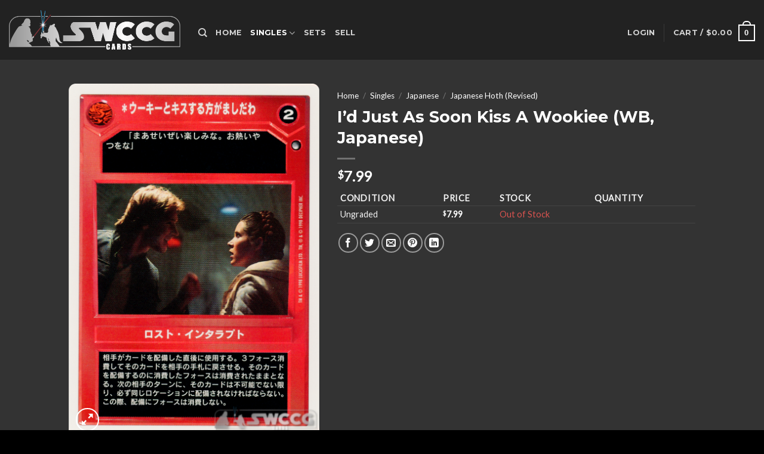

--- FILE ---
content_type: text/html; charset=UTF-8
request_url: https://swccgcards.com/product/jpn-hoth-wb-ds-i-d-just-as-soon-kiss-a-wookiee/
body_size: 26432
content:
<!DOCTYPE html>
<!--[if IE 9 ]> <html lang="en" class="ie9 loading-site no-js"> <![endif]-->
<!--[if IE 8 ]> <html lang="en" class="ie8 loading-site no-js"> <![endif]-->
<!--[if (gte IE 9)|!(IE)]><!--><html lang="en" class="loading-site no-js"> <!--<![endif]-->
<head>
	<meta charset="UTF-8" />
	<link rel="profile" href="https://gmpg.org/xfn/11" />
	<link rel="pingback" href="https://swccgcards.com/xmlrpc.php" />

					<script>document.documentElement.className = document.documentElement.className + ' yes-js js_active js'</script>
			<script>(function(html){html.className = html.className.replace(/\bno-js\b/,'js')})(document.documentElement);</script>
<title>I&#8217;d Just As Soon Kiss A Wookiee (WB, Japanese) &#8211; SWCCG Cards</title>
<meta name='robots' content='max-image-preview:large' />
	<style>img:is([sizes="auto" i], [sizes^="auto," i]) { contain-intrinsic-size: 3000px 1500px }</style>
	<meta name="viewport" content="width=device-width, initial-scale=1, maximum-scale=1" /><link rel='dns-prefetch' href='//cdn.jsdelivr.net' />
<link rel='dns-prefetch' href='//fonts.googleapis.com' />
<link rel="alternate" type="application/rss+xml" title="SWCCG Cards &raquo; Feed" href="https://swccgcards.com/feed/" />
<link rel="alternate" type="application/rss+xml" title="SWCCG Cards &raquo; Comments Feed" href="https://swccgcards.com/comments/feed/" />
<link rel="prefetch" href="https://swccgcards.com/wp-content/themes/flatsome/assets/js/chunk.countup.fe2c1016.js" />
<link rel="prefetch" href="https://swccgcards.com/wp-content/themes/flatsome/assets/js/chunk.sticky-sidebar.a58a6557.js" />
<link rel="prefetch" href="https://swccgcards.com/wp-content/themes/flatsome/assets/js/chunk.tooltips.29144c1c.js" />
<link rel="prefetch" href="https://swccgcards.com/wp-content/themes/flatsome/assets/js/chunk.vendors-popups.947eca5c.js" />
<link rel="prefetch" href="https://swccgcards.com/wp-content/themes/flatsome/assets/js/chunk.vendors-slider.f0d2cbc9.js" />
<script type="text/javascript">
/* <![CDATA[ */
window._wpemojiSettings = {"baseUrl":"https:\/\/s.w.org\/images\/core\/emoji\/15.0.3\/72x72\/","ext":".png","svgUrl":"https:\/\/s.w.org\/images\/core\/emoji\/15.0.3\/svg\/","svgExt":".svg","source":{"concatemoji":"https:\/\/swccgcards.com\/wp-includes\/js\/wp-emoji-release.min.js?ver=6.7.1"}};
/*! This file is auto-generated */
!function(i,n){var o,s,e;function c(e){try{var t={supportTests:e,timestamp:(new Date).valueOf()};sessionStorage.setItem(o,JSON.stringify(t))}catch(e){}}function p(e,t,n){e.clearRect(0,0,e.canvas.width,e.canvas.height),e.fillText(t,0,0);var t=new Uint32Array(e.getImageData(0,0,e.canvas.width,e.canvas.height).data),r=(e.clearRect(0,0,e.canvas.width,e.canvas.height),e.fillText(n,0,0),new Uint32Array(e.getImageData(0,0,e.canvas.width,e.canvas.height).data));return t.every(function(e,t){return e===r[t]})}function u(e,t,n){switch(t){case"flag":return n(e,"\ud83c\udff3\ufe0f\u200d\u26a7\ufe0f","\ud83c\udff3\ufe0f\u200b\u26a7\ufe0f")?!1:!n(e,"\ud83c\uddfa\ud83c\uddf3","\ud83c\uddfa\u200b\ud83c\uddf3")&&!n(e,"\ud83c\udff4\udb40\udc67\udb40\udc62\udb40\udc65\udb40\udc6e\udb40\udc67\udb40\udc7f","\ud83c\udff4\u200b\udb40\udc67\u200b\udb40\udc62\u200b\udb40\udc65\u200b\udb40\udc6e\u200b\udb40\udc67\u200b\udb40\udc7f");case"emoji":return!n(e,"\ud83d\udc26\u200d\u2b1b","\ud83d\udc26\u200b\u2b1b")}return!1}function f(e,t,n){var r="undefined"!=typeof WorkerGlobalScope&&self instanceof WorkerGlobalScope?new OffscreenCanvas(300,150):i.createElement("canvas"),a=r.getContext("2d",{willReadFrequently:!0}),o=(a.textBaseline="top",a.font="600 32px Arial",{});return e.forEach(function(e){o[e]=t(a,e,n)}),o}function t(e){var t=i.createElement("script");t.src=e,t.defer=!0,i.head.appendChild(t)}"undefined"!=typeof Promise&&(o="wpEmojiSettingsSupports",s=["flag","emoji"],n.supports={everything:!0,everythingExceptFlag:!0},e=new Promise(function(e){i.addEventListener("DOMContentLoaded",e,{once:!0})}),new Promise(function(t){var n=function(){try{var e=JSON.parse(sessionStorage.getItem(o));if("object"==typeof e&&"number"==typeof e.timestamp&&(new Date).valueOf()<e.timestamp+604800&&"object"==typeof e.supportTests)return e.supportTests}catch(e){}return null}();if(!n){if("undefined"!=typeof Worker&&"undefined"!=typeof OffscreenCanvas&&"undefined"!=typeof URL&&URL.createObjectURL&&"undefined"!=typeof Blob)try{var e="postMessage("+f.toString()+"("+[JSON.stringify(s),u.toString(),p.toString()].join(",")+"));",r=new Blob([e],{type:"text/javascript"}),a=new Worker(URL.createObjectURL(r),{name:"wpTestEmojiSupports"});return void(a.onmessage=function(e){c(n=e.data),a.terminate(),t(n)})}catch(e){}c(n=f(s,u,p))}t(n)}).then(function(e){for(var t in e)n.supports[t]=e[t],n.supports.everything=n.supports.everything&&n.supports[t],"flag"!==t&&(n.supports.everythingExceptFlag=n.supports.everythingExceptFlag&&n.supports[t]);n.supports.everythingExceptFlag=n.supports.everythingExceptFlag&&!n.supports.flag,n.DOMReady=!1,n.readyCallback=function(){n.DOMReady=!0}}).then(function(){return e}).then(function(){var e;n.supports.everything||(n.readyCallback(),(e=n.source||{}).concatemoji?t(e.concatemoji):e.wpemoji&&e.twemoji&&(t(e.twemoji),t(e.wpemoji)))}))}((window,document),window._wpemojiSettings);
/* ]]> */
</script>
<link rel='stylesheet' id='font-awesome-css' href='https://swccgcards.com/wp-content/plugins/woocommerce-ajax-filters/berocket/assets/css/font-awesome.min.css?ver=6.7.1' type='text/css' media='all' />
<style id='font-awesome-inline-css' type='text/css'>
[data-font="FontAwesome"]:before {font-family: 'FontAwesome' !important;content: attr(data-icon) !important;speak: none !important;font-weight: normal !important;font-variant: normal !important;text-transform: none !important;line-height: 1 !important;font-style: normal !important;-webkit-font-smoothing: antialiased !important;-moz-osx-font-smoothing: grayscale !important;}
</style>
<link rel='stylesheet' id='berocket_aapf_widget-style-css' href='https://swccgcards.com/wp-content/plugins/woocommerce-ajax-filters/assets/frontend/css/fullmain.min.css?ver=3.1.2' type='text/css' media='all' />
<style id='cf-frontend-style-inline-css' type='text/css'>
@font-face {
	font-family: 'CardName';
	font-weight: 400;
	font-display: auto;
	src: url('https://swccgcards.com/wp-content/uploads/2022/01/Fiorello-CG-Condensed-Regular.woff') format('woff');
}
</style>
<style id='wp-emoji-styles-inline-css' type='text/css'>

	img.wp-smiley, img.emoji {
		display: inline !important;
		border: none !important;
		box-shadow: none !important;
		height: 1em !important;
		width: 1em !important;
		margin: 0 0.07em !important;
		vertical-align: -0.1em !important;
		background: none !important;
		padding: 0 !important;
	}
</style>
<style id='wp-block-library-inline-css' type='text/css'>
:root{--wp-admin-theme-color:#007cba;--wp-admin-theme-color--rgb:0,124,186;--wp-admin-theme-color-darker-10:#006ba1;--wp-admin-theme-color-darker-10--rgb:0,107,161;--wp-admin-theme-color-darker-20:#005a87;--wp-admin-theme-color-darker-20--rgb:0,90,135;--wp-admin-border-width-focus:2px;--wp-block-synced-color:#7a00df;--wp-block-synced-color--rgb:122,0,223;--wp-bound-block-color:var(--wp-block-synced-color)}@media (min-resolution:192dpi){:root{--wp-admin-border-width-focus:1.5px}}.wp-element-button{cursor:pointer}:root{--wp--preset--font-size--normal:16px;--wp--preset--font-size--huge:42px}:root .has-very-light-gray-background-color{background-color:#eee}:root .has-very-dark-gray-background-color{background-color:#313131}:root .has-very-light-gray-color{color:#eee}:root .has-very-dark-gray-color{color:#313131}:root .has-vivid-green-cyan-to-vivid-cyan-blue-gradient-background{background:linear-gradient(135deg,#00d084,#0693e3)}:root .has-purple-crush-gradient-background{background:linear-gradient(135deg,#34e2e4,#4721fb 50%,#ab1dfe)}:root .has-hazy-dawn-gradient-background{background:linear-gradient(135deg,#faaca8,#dad0ec)}:root .has-subdued-olive-gradient-background{background:linear-gradient(135deg,#fafae1,#67a671)}:root .has-atomic-cream-gradient-background{background:linear-gradient(135deg,#fdd79a,#004a59)}:root .has-nightshade-gradient-background{background:linear-gradient(135deg,#330968,#31cdcf)}:root .has-midnight-gradient-background{background:linear-gradient(135deg,#020381,#2874fc)}.has-regular-font-size{font-size:1em}.has-larger-font-size{font-size:2.625em}.has-normal-font-size{font-size:var(--wp--preset--font-size--normal)}.has-huge-font-size{font-size:var(--wp--preset--font-size--huge)}.has-text-align-center{text-align:center}.has-text-align-left{text-align:left}.has-text-align-right{text-align:right}#end-resizable-editor-section{display:none}.aligncenter{clear:both}.items-justified-left{justify-content:flex-start}.items-justified-center{justify-content:center}.items-justified-right{justify-content:flex-end}.items-justified-space-between{justify-content:space-between}.screen-reader-text{border:0;clip:rect(1px,1px,1px,1px);clip-path:inset(50%);height:1px;margin:-1px;overflow:hidden;padding:0;position:absolute;width:1px;word-wrap:normal!important}.screen-reader-text:focus{background-color:#ddd;clip:auto!important;clip-path:none;color:#444;display:block;font-size:1em;height:auto;left:5px;line-height:normal;padding:15px 23px 14px;text-decoration:none;top:5px;width:auto;z-index:100000}html :where(.has-border-color){border-style:solid}html :where([style*=border-top-color]){border-top-style:solid}html :where([style*=border-right-color]){border-right-style:solid}html :where([style*=border-bottom-color]){border-bottom-style:solid}html :where([style*=border-left-color]){border-left-style:solid}html :where([style*=border-width]){border-style:solid}html :where([style*=border-top-width]){border-top-style:solid}html :where([style*=border-right-width]){border-right-style:solid}html :where([style*=border-bottom-width]){border-bottom-style:solid}html :where([style*=border-left-width]){border-left-style:solid}html :where(img[class*=wp-image-]){height:auto;max-width:100%}:where(figure){margin:0 0 1em}html :where(.is-position-sticky){--wp-admin--admin-bar--position-offset:var(--wp-admin--admin-bar--height,0px)}@media screen and (max-width:600px){html :where(.is-position-sticky){--wp-admin--admin-bar--position-offset:0px}}
</style>
<style id='classic-theme-styles-inline-css' type='text/css'>
/*! This file is auto-generated */
.wp-block-button__link{color:#fff;background-color:#32373c;border-radius:9999px;box-shadow:none;text-decoration:none;padding:calc(.667em + 2px) calc(1.333em + 2px);font-size:1.125em}.wp-block-file__button{background:#32373c;color:#fff;text-decoration:none}
</style>
<link rel='stylesheet' id='contact-form-7-css' href='https://swccgcards.com/wp-content/plugins/contact-form-7/includes/css/styles.css?ver=5.9.8' type='text/css' media='all' />
<link rel='stylesheet' id='photoswipe-css' href='https://swccgcards.com/wp-content/plugins/woocommerce/assets/css/photoswipe/photoswipe.min.css?ver=9.3.3' type='text/css' media='all' />
<link rel='stylesheet' id='photoswipe-default-skin-css' href='https://swccgcards.com/wp-content/plugins/woocommerce/assets/css/photoswipe/default-skin/default-skin.min.css?ver=9.3.3' type='text/css' media='all' />
<style id='woocommerce-inline-inline-css' type='text/css'>
.woocommerce form .form-row .required { visibility: visible; }
</style>
<link rel='stylesheet' id='wp-components-css' href='https://swccgcards.com/wp-includes/css/dist/components/style.min.css?ver=6.7.1' type='text/css' media='all' />
<link rel='stylesheet' id='godaddy-styles-css' href='https://swccgcards.com/wp-content/plugins/coblocks/includes/Dependencies/GoDaddy/Styles/build/latest.css?ver=2.0.2' type='text/css' media='all' />
<link rel='stylesheet' id='flatsome-woocommerce-wishlist-css' href='https://swccgcards.com/wp-content/themes/flatsome/inc/integrations/wc-yith-wishlist/wishlist.css?ver=3.10.2' type='text/css' media='all' />
<link rel='stylesheet' id='woovartables_css-css' href='https://swccgcards.com/wp-content/plugins/woo-variations-table-grid/assets/css/woovartables.css?ver=6.7.1' type='text/css' media='all' />
<link rel='stylesheet' id='vartable_fancybox_css-css' href='https://swccgcards.com/wp-content/plugins/woo-variations-table-grid/assets/css/jquery.fancybox.min.css?ver=6.7.1' type='text/css' media='all' />
<link rel='stylesheet' id='flatsome-main-css' href='https://swccgcards.com/wp-content/themes/flatsome/assets/css/flatsome.css?ver=3.15.4' type='text/css' media='all' />
<style id='flatsome-main-inline-css' type='text/css'>
@font-face {
				font-family: "fl-icons";
				font-display: block;
				src: url(https://swccgcards.com/wp-content/themes/flatsome/assets/css/icons/fl-icons.eot?v=3.15.4);
				src:
					url(https://swccgcards.com/wp-content/themes/flatsome/assets/css/icons/fl-icons.eot#iefix?v=3.15.4) format("embedded-opentype"),
					url(https://swccgcards.com/wp-content/themes/flatsome/assets/css/icons/fl-icons.woff2?v=3.15.4) format("woff2"),
					url(https://swccgcards.com/wp-content/themes/flatsome/assets/css/icons/fl-icons.ttf?v=3.15.4) format("truetype"),
					url(https://swccgcards.com/wp-content/themes/flatsome/assets/css/icons/fl-icons.woff?v=3.15.4) format("woff"),
					url(https://swccgcards.com/wp-content/themes/flatsome/assets/css/icons/fl-icons.svg?v=3.15.4#fl-icons) format("svg");
			}
</style>
<link rel='stylesheet' id='flatsome-shop-css' href='https://swccgcards.com/wp-content/themes/flatsome/assets/css/flatsome-shop.css?ver=3.15.4' type='text/css' media='all' />
<link rel='stylesheet' id='flatsome-style-css' href='https://swccgcards.com/wp-content/themes/flatsome-child/style.css?ver=3.0' type='text/css' media='all' />
<link rel='stylesheet' id='flatsome-googlefonts-css' href='//fonts.googleapis.com/css?family=Montserrat%3Aregular%2Cdefault%2C700%7CLato%3Aregular%2Cdefault%7CDancing+Script%3Aregular%2C400&#038;display=swap&#038;ver=3.9' type='text/css' media='all' />
<script type="text/javascript">
            window._nslDOMReady = function (callback) {
                if ( document.readyState === "complete" || document.readyState === "interactive" ) {
                    callback();
                } else {
                    document.addEventListener( "DOMContentLoaded", callback );
                }
            };
            </script><script type="text/javascript" src="https://swccgcards.com/wp-includes/js/jquery/jquery.min.js?ver=3.7.1" id="jquery-core-js"></script>
<script type="text/javascript" src="https://swccgcards.com/wp-includes/js/jquery/jquery-migrate.min.js?ver=3.4.1" id="jquery-migrate-js"></script>
<script type="text/javascript" src="https://swccgcards.com/wp-content/plugins/woocommerce/assets/js/jquery-blockui/jquery.blockUI.min.js?ver=2.7.0-wc.9.3.3" id="jquery-blockui-js" defer="defer" data-wp-strategy="defer"></script>
<script type="text/javascript" id="wc-add-to-cart-js-extra">
/* <![CDATA[ */
var wc_add_to_cart_params = {"ajax_url":"\/wp-admin\/admin-ajax.php","wc_ajax_url":"\/?wc-ajax=%%endpoint%%","i18n_view_cart":"View cart","cart_url":"https:\/\/swccgcards.com\/cart\/","is_cart":"","cart_redirect_after_add":"no"};
/* ]]> */
</script>
<script type="text/javascript" src="https://swccgcards.com/wp-content/plugins/woocommerce/assets/js/frontend/add-to-cart.min.js?ver=9.3.3" id="wc-add-to-cart-js" defer="defer" data-wp-strategy="defer"></script>
<script type="text/javascript" src="https://swccgcards.com/wp-content/plugins/woocommerce/assets/js/photoswipe/photoswipe.min.js?ver=4.1.1-wc.9.3.3" id="photoswipe-js" defer="defer" data-wp-strategy="defer"></script>
<script type="text/javascript" src="https://swccgcards.com/wp-content/plugins/woocommerce/assets/js/photoswipe/photoswipe-ui-default.min.js?ver=4.1.1-wc.9.3.3" id="photoswipe-ui-default-js" defer="defer" data-wp-strategy="defer"></script>
<script type="text/javascript" id="wc-single-product-js-extra">
/* <![CDATA[ */
var wc_single_product_params = {"i18n_required_rating_text":"Please select a rating","review_rating_required":"yes","flexslider":{"rtl":false,"animation":"slide","smoothHeight":true,"directionNav":false,"controlNav":"thumbnails","slideshow":false,"animationSpeed":500,"animationLoop":false,"allowOneSlide":false},"zoom_enabled":"","zoom_options":[],"photoswipe_enabled":"1","photoswipe_options":{"shareEl":false,"closeOnScroll":false,"history":false,"hideAnimationDuration":0,"showAnimationDuration":0},"flexslider_enabled":""};
/* ]]> */
</script>
<script type="text/javascript" src="https://swccgcards.com/wp-content/plugins/woocommerce/assets/js/frontend/single-product.min.js?ver=9.3.3" id="wc-single-product-js" defer="defer" data-wp-strategy="defer"></script>
<script type="text/javascript" src="https://swccgcards.com/wp-content/plugins/woocommerce/assets/js/js-cookie/js.cookie.min.js?ver=2.1.4-wc.9.3.3" id="js-cookie-js" defer="defer" data-wp-strategy="defer"></script>
<script type="text/javascript" id="woocommerce-js-extra">
/* <![CDATA[ */
var woocommerce_params = {"ajax_url":"\/wp-admin\/admin-ajax.php","wc_ajax_url":"\/?wc-ajax=%%endpoint%%"};
/* ]]> */
</script>
<script type="text/javascript" src="https://swccgcards.com/wp-content/plugins/woocommerce/assets/js/frontend/woocommerce.min.js?ver=9.3.3" id="woocommerce-js" defer="defer" data-wp-strategy="defer"></script>
<link rel="https://api.w.org/" href="https://swccgcards.com/wp-json/" /><link rel="alternate" title="JSON" type="application/json" href="https://swccgcards.com/wp-json/wp/v2/product/60635" /><link rel="EditURI" type="application/rsd+xml" title="RSD" href="https://swccgcards.com/xmlrpc.php?rsd" />
<meta name="generator" content="WordPress 6.7.1" />
<meta name="generator" content="WooCommerce 9.3.3" />
<link rel="canonical" href="https://swccgcards.com/product/jpn-hoth-wb-ds-i-d-just-as-soon-kiss-a-wookiee/" />
<link rel='shortlink' href='https://swccgcards.com/?p=60635' />
<link rel="alternate" title="oEmbed (JSON)" type="application/json+oembed" href="https://swccgcards.com/wp-json/oembed/1.0/embed?url=https%3A%2F%2Fswccgcards.com%2Fproduct%2Fjpn-hoth-wb-ds-i-d-just-as-soon-kiss-a-wookiee%2F" />
<link rel="alternate" title="oEmbed (XML)" type="text/xml+oembed" href="https://swccgcards.com/wp-json/oembed/1.0/embed?url=https%3A%2F%2Fswccgcards.com%2Fproduct%2Fjpn-hoth-wb-ds-i-d-just-as-soon-kiss-a-wookiee%2F&#038;format=xml" />
<style></style><style>

	/* write your CSS code here */
	.current-cat>a {
		color: #fff;
		font-weight: bolder;
	}
	
	.box-image .out-of-stock-label {
		display:none;
	}

</style>
<style>.bg{opacity: 0; transition: opacity 1s; -webkit-transition: opacity 1s;} .bg-loaded{opacity: 1;}</style><!--[if IE]><link rel="stylesheet" type="text/css" href="https://swccgcards.com/wp-content/themes/flatsome/assets/css/ie-fallback.css"><script src="//cdnjs.cloudflare.com/ajax/libs/html5shiv/3.6.1/html5shiv.js"></script><script>var head = document.getElementsByTagName('head')[0],style = document.createElement('style');style.type = 'text/css';style.styleSheet.cssText = ':before,:after{content:none !important';head.appendChild(style);setTimeout(function(){head.removeChild(style);}, 0);</script><script src="https://swccgcards.com/wp-content/themes/flatsome/assets/libs/ie-flexibility.js"></script><![endif]-->	<noscript><style>.woocommerce-product-gallery{ opacity: 1 !important; }</style></noscript>
	<meta name="generator" content="Elementor 3.24.7; features: additional_custom_breakpoints; settings: css_print_method-external, google_font-enabled, font_display-auto">
			<style>
				.e-con.e-parent:nth-of-type(n+4):not(.e-lazyloaded):not(.e-no-lazyload),
				.e-con.e-parent:nth-of-type(n+4):not(.e-lazyloaded):not(.e-no-lazyload) * {
					background-image: none !important;
				}
				@media screen and (max-height: 1024px) {
					.e-con.e-parent:nth-of-type(n+3):not(.e-lazyloaded):not(.e-no-lazyload),
					.e-con.e-parent:nth-of-type(n+3):not(.e-lazyloaded):not(.e-no-lazyload) * {
						background-image: none !important;
					}
				}
				@media screen and (max-height: 640px) {
					.e-con.e-parent:nth-of-type(n+2):not(.e-lazyloaded):not(.e-no-lazyload),
					.e-con.e-parent:nth-of-type(n+2):not(.e-lazyloaded):not(.e-no-lazyload) * {
						background-image: none !important;
					}
				}
			</style>
			<script async src="https://www.paypalobjects.com/insights/v1/paypal-insights.sandbox.min.js"></script><style class='wp-fonts-local' type='text/css'>
@font-face{font-family:Inter;font-style:normal;font-weight:300 900;font-display:fallback;src:url('https://swccgcards.com/wp-content/plugins/woocommerce/assets/fonts/Inter-VariableFont_slnt,wght.woff2') format('woff2');font-stretch:normal;}
@font-face{font-family:Cardo;font-style:normal;font-weight:400;font-display:fallback;src:url('https://swccgcards.com/wp-content/plugins/woocommerce/assets/fonts/cardo_normal_400.woff2') format('woff2');}
</style>
<link rel="icon" href="https://swccgcards.com/wp-content/uploads/2022/01/cropped-favicon_s_bbg-32x32.png" sizes="32x32" />
<link rel="icon" href="https://swccgcards.com/wp-content/uploads/2022/01/cropped-favicon_s_bbg-192x192.png" sizes="192x192" />
<link rel="apple-touch-icon" href="https://swccgcards.com/wp-content/uploads/2022/01/cropped-favicon_s_bbg-180x180.png" />
<meta name="msapplication-TileImage" content="https://swccgcards.com/wp-content/uploads/2022/01/cropped-favicon_s_bbg-270x270.png" />
<style id="custom-css" type="text/css">:root {--primary-color: #008cb2;}.header-main{height: 100px}#logo img{max-height: 100px}#logo{width:287px;}#logo img{padding:2px 0;}.header-top{min-height: 30px}.transparent .header-main{height: 90px}.transparent #logo img{max-height: 90px}.has-transparent + .page-title:first-of-type,.has-transparent + #main > .page-title,.has-transparent + #main > div > .page-title,.has-transparent + #main .page-header-wrapper:first-of-type .page-title{padding-top: 90px;}.header.show-on-scroll,.stuck .header-main{height:70px!important}.stuck #logo img{max-height: 70px!important}.header-bg-color {background-color: rgba(10,10,10,0.9)}.header-bottom {background-color: #f1f1f1}.header-main .nav > li > a{line-height: 16px }.header-wrapper:not(.stuck) .header-main .header-nav{margin-top: 10px }@media (max-width: 549px) {.header-main{height: 70px}#logo img{max-height: 70px}}/* Color */.accordion-title.active, .has-icon-bg .icon .icon-inner,.logo a, .primary.is-underline, .primary.is-link, .badge-outline .badge-inner, .nav-outline > li.active> a,.nav-outline >li.active > a, .cart-icon strong,[data-color='primary'], .is-outline.primary{color: #008cb2;}/* Color !important */[data-text-color="primary"]{color: #008cb2!important;}/* Background Color */[data-text-bg="primary"]{background-color: #008cb2;}/* Background */.scroll-to-bullets a,.featured-title, .label-new.menu-item > a:after, .nav-pagination > li > .current,.nav-pagination > li > span:hover,.nav-pagination > li > a:hover,.has-hover:hover .badge-outline .badge-inner,button[type="submit"], .button.wc-forward:not(.checkout):not(.checkout-button), .button.submit-button, .button.primary:not(.is-outline),.featured-table .title,.is-outline:hover, .has-icon:hover .icon-label,.nav-dropdown-bold .nav-column li > a:hover, .nav-dropdown.nav-dropdown-bold > li > a:hover, .nav-dropdown-bold.dark .nav-column li > a:hover, .nav-dropdown.nav-dropdown-bold.dark > li > a:hover, .header-vertical-menu__opener ,.is-outline:hover, .tagcloud a:hover,.grid-tools a, input[type='submit']:not(.is-form), .box-badge:hover .box-text, input.button.alt,.nav-box > li > a:hover,.nav-box > li.active > a,.nav-pills > li.active > a ,.current-dropdown .cart-icon strong, .cart-icon:hover strong, .nav-line-bottom > li > a:before, .nav-line-grow > li > a:before, .nav-line > li > a:before,.banner, .header-top, .slider-nav-circle .flickity-prev-next-button:hover svg, .slider-nav-circle .flickity-prev-next-button:hover .arrow, .primary.is-outline:hover, .button.primary:not(.is-outline), input[type='submit'].primary, input[type='submit'].primary, input[type='reset'].button, input[type='button'].primary, .badge-inner{background-color: #008cb2;}/* Border */.nav-vertical.nav-tabs > li.active > a,.scroll-to-bullets a.active,.nav-pagination > li > .current,.nav-pagination > li > span:hover,.nav-pagination > li > a:hover,.has-hover:hover .badge-outline .badge-inner,.accordion-title.active,.featured-table,.is-outline:hover, .tagcloud a:hover,blockquote, .has-border, .cart-icon strong:after,.cart-icon strong,.blockUI:before, .processing:before,.loading-spin, .slider-nav-circle .flickity-prev-next-button:hover svg, .slider-nav-circle .flickity-prev-next-button:hover .arrow, .primary.is-outline:hover{border-color: #008cb2}.nav-tabs > li.active > a{border-top-color: #008cb2}.widget_shopping_cart_content .blockUI.blockOverlay:before { border-left-color: #008cb2 }.woocommerce-checkout-review-order .blockUI.blockOverlay:before { border-left-color: #008cb2 }/* Fill */.slider .flickity-prev-next-button:hover svg,.slider .flickity-prev-next-button:hover .arrow{fill: #008cb2;}/* Background Color */[data-icon-label]:after, .secondary.is-underline:hover,.secondary.is-outline:hover,.icon-label,.button.secondary:not(.is-outline),.button.alt:not(.is-outline), .badge-inner.on-sale, .button.checkout, .single_add_to_cart_button, .current .breadcrumb-step{ background-color:#4ad8ff; }[data-text-bg="secondary"]{background-color: #4ad8ff;}/* Color */.secondary.is-underline,.secondary.is-link, .secondary.is-outline,.stars a.active, .star-rating:before, .woocommerce-page .star-rating:before,.star-rating span:before, .color-secondary{color: #4ad8ff}/* Color !important */[data-text-color="secondary"]{color: #4ad8ff!important;}/* Border */.secondary.is-outline:hover{border-color:#4ad8ff}body{font-family:"Lato", sans-serif}.nav > li > a {font-family:"Montserrat", sans-serif;}.mobile-sidebar-levels-2 .nav > li > ul > li > a {font-family:"Montserrat", sans-serif;}.nav > li > a {font-weight: 700;}.mobile-sidebar-levels-2 .nav > li > ul > li > a {font-weight: 700;}h1,h2,h3,h4,h5,h6,.heading-font, .off-canvas-center .nav-sidebar.nav-vertical > li > a{font-family: "Montserrat", sans-serif;}.alt-font{font-family: "Dancing Script", sans-serif;}.alt-font{font-weight: 400!important;}.shop-page-title.featured-title .title-bg{ background-image: url(https://swccgcards.com/wp-content/uploads/2022/01/jpn_hoth_wb_ds_I_d_Just_As_Soon_Kiss_A_Wookiee.png)!important;}@media screen and (min-width: 550px){.products .box-vertical .box-image{min-width: 247px!important;width: 247px!important;}}.footer-1{background-color: #222}.footer-2{background-color: #111}.absolute-footer, html{background-color: #000}.label-new.menu-item > a:after{content:"New";}.label-hot.menu-item > a:after{content:"Hot";}.label-sale.menu-item > a:after{content:"Sale";}.label-popular.menu-item > a:after{content:"Popular";}</style>		<style type="text/css" id="wp-custom-css">
			p.product-title, span.product-title {font-family:  "CardName",  sans-serif;font-size:20px}
		</style>
		<style id="infinite-scroll-css" type="text/css">.page-load-status,.archive .woocommerce-pagination {display: none;}</style></head>

<body class="product-template-default single single-product postid-60635 theme-flatsome woocommerce woocommerce-page woocommerce-no-js full-width lightbox nav-dropdown-has-arrow nav-dropdown-has-shadow nav-dropdown-has-border elementor-default elementor-kit-319">


<a class="skip-link screen-reader-text" href="#main">Skip to content</a>

<div id="wrapper">

	
	<header id="header" class="header header-full-width has-sticky sticky-jump">
		<div class="header-wrapper">
			<div id="masthead" class="header-main nav-dark">
      <div class="header-inner flex-row container logo-left medium-logo-center" role="navigation">

          <!-- Logo -->
          <div id="logo" class="flex-col logo">
            
<!-- Header logo -->
<a href="https://swccgcards.com/" title="SWCCG Cards - The best hunks of cardboard in the galaxy" rel="home">
		<img fetchpriority="high" width="1020" height="234" src="https://swccgcards.com/wp-content/uploads/2022/01/SWCCG_Logo_blank_bg.png" class="header_logo header-logo" alt="SWCCG Cards"/><img  width="1020" height="234" src="https://swccgcards.com/wp-content/uploads/2022/01/SWCCG_Logo_blank_bg.png" class="header-logo-dark" alt="SWCCG Cards"/></a>
          </div>

          <!-- Mobile Left Elements -->
          <div class="flex-col show-for-medium flex-left">
            <ul class="mobile-nav nav nav-left ">
              <li class="nav-icon has-icon">
  		<a href="#" data-open="#main-menu" data-pos="left" data-bg="main-menu-overlay" data-color="" class="is-small" aria-label="Menu" aria-controls="main-menu" aria-expanded="false">
		
		  <i class="icon-menu" ></i>
		  		</a>
	</li>            </ul>
          </div>

          <!-- Left Elements -->
          <div class="flex-col hide-for-medium flex-left
            flex-grow">
            <ul class="header-nav header-nav-main nav nav-left  nav-uppercase" >
              <li class="header-search header-search-dropdown has-icon has-dropdown menu-item-has-children">
		<a href="#" aria-label="Search" class="is-small"><i class="icon-search" ></i></a>
		<ul class="nav-dropdown nav-dropdown-default">
	 	<li class="header-search-form search-form html relative has-icon">
	<div class="header-search-form-wrapper">
		<div class="searchform-wrapper ux-search-box relative is-normal"><form role="search" method="get" class="searchform" action="https://swccgcards.com/">
	<div class="flex-row relative">
						<div class="flex-col flex-grow">
			<label class="screen-reader-text" for="woocommerce-product-search-field-0">Search for:</label>
			<input type="search" id="woocommerce-product-search-field-0" class="search-field mb-0" placeholder="Search&hellip;" value="" name="s" />
			<input type="hidden" name="post_type" value="product" />
					</div>
		<div class="flex-col">
			<button type="submit" value="Search" class="ux-search-submit submit-button secondary button icon mb-0" aria-label="Submit">
				<i class="icon-search" ></i>			</button>
		</div>
	</div>
	<div class="live-search-results text-left z-top"></div>
</form>
</div>	</div>
</li>	</ul>
</li>
<li id="menu-item-314" class="menu-item menu-item-type-post_type menu-item-object-page menu-item-home menu-item-314 menu-item-design-default"><a href="https://swccgcards.com/" class="nav-top-link">Home</a></li>
<li id="menu-item-6937" class="menu-item menu-item-type-taxonomy menu-item-object-product_cat current-product-ancestor current-menu-parent current-product-parent menu-item-has-children menu-item-6937 active menu-item-design-default has-dropdown nav-dropdown-toggle"><a href="https://swccgcards.com/product-category/singles/" class="nav-top-link">Singles<i class="icon-angle-down" ></i></a>
<ul class="sub-menu nav-dropdown nav-dropdown-default">
	<li id="menu-item-6938" class="menu-item menu-item-type-taxonomy menu-item-object-product_cat menu-item-has-children menu-item-6938 nav-dropdown-col"><a href="https://swccgcards.com/product-category/singles/singles-limited/">Limited</a>
	<ul class="sub-menu nav-column nav-dropdown-default">
		<li id="menu-item-6942" class="menu-item menu-item-type-taxonomy menu-item-object-product_cat menu-item-6942"><a href="https://swccgcards.com/product-category/singles/singles-limited/singles-limited-premiere/">Premiere</a></li>
		<li id="menu-item-6939" class="menu-item menu-item-type-taxonomy menu-item-object-product_cat menu-item-6939"><a href="https://swccgcards.com/product-category/singles/singles-limited/singles-limited-anh/">A New Hope</a></li>
		<li id="menu-item-6941" class="menu-item menu-item-type-taxonomy menu-item-object-product_cat menu-item-6941"><a href="https://swccgcards.com/product-category/singles/singles-limited/singles-limited-hoth/">Hoth</a></li>
		<li id="menu-item-6940" class="menu-item menu-item-type-taxonomy menu-item-object-product_cat menu-item-6940"><a href="https://swccgcards.com/product-category/singles/singles-limited/singles-limited-dagobah/">Dagobah</a></li>
		<li id="menu-item-11084" class="menu-item menu-item-type-taxonomy menu-item-object-product_cat menu-item-11084"><a href="https://swccgcards.com/product-category/singles/singles-limited/singles-limited-cc/">Cloud City</a></li>
		<li id="menu-item-11092" class="menu-item menu-item-type-taxonomy menu-item-object-product_cat menu-item-11092"><a href="https://swccgcards.com/product-category/singles/singles-limited/singles-limited-se/">Special Edition</a></li>
		<li id="menu-item-11087" class="menu-item menu-item-type-taxonomy menu-item-object-product_cat menu-item-11087"><a href="https://swccgcards.com/product-category/singles/singles-limited/singles-limited-endor/">Endor</a></li>
		<li id="menu-item-11086" class="menu-item menu-item-type-taxonomy menu-item-object-product_cat menu-item-11086"><a href="https://swccgcards.com/product-category/singles/singles-limited/singles-limited-ds2/">Death Star II</a></li>
		<li id="menu-item-11093" class="menu-item menu-item-type-taxonomy menu-item-object-product_cat menu-item-11093"><a href="https://swccgcards.com/product-category/singles/singles-limited/singles-limited-tatooine/">Tatooine</a></li>
		<li id="menu-item-11085" class="menu-item menu-item-type-taxonomy menu-item-object-product_cat menu-item-11085"><a href="https://swccgcards.com/product-category/singles/singles-limited/singles-limited-coruscant/">Coruscant</a></li>
		<li id="menu-item-11094" class="menu-item menu-item-type-taxonomy menu-item-object-product_cat menu-item-11094"><a href="https://swccgcards.com/product-category/singles/singles-limited/singles-limited-tp/">Theed Palace</a></li>
		<li id="menu-item-11089" class="menu-item menu-item-type-taxonomy menu-item-object-product_cat menu-item-11089"><a href="https://swccgcards.com/product-category/singles/singles-limited/singles-limited-premium/">Premium</a></li>
		<li id="menu-item-11090" class="menu-item menu-item-type-taxonomy menu-item-object-product_cat menu-item-11090"><a href="https://swccgcards.com/product-category/singles/singles-limited/singles-limited-r2p/">Reflections II (Premium)</a></li>
		<li id="menu-item-11091" class="menu-item menu-item-type-taxonomy menu-item-object-product_cat menu-item-11091"><a href="https://swccgcards.com/product-category/singles/singles-limited/singles-limited-r3p/">Reflections III (Premium)</a></li>
	</ul>
</li>
	<li id="menu-item-6943" class="menu-item menu-item-type-taxonomy menu-item-object-product_cat menu-item-has-children menu-item-6943 nav-dropdown-col"><a href="https://swccgcards.com/product-category/singles/singles-revised/">Revised</a>
	<ul class="sub-menu nav-column nav-dropdown-default">
		<li id="menu-item-6947" class="menu-item menu-item-type-taxonomy menu-item-object-product_cat menu-item-6947"><a href="https://swccgcards.com/product-category/singles/singles-revised/singles-unlimited-premiere/">Premiere (Unlimited)</a></li>
		<li id="menu-item-6944" class="menu-item menu-item-type-taxonomy menu-item-object-product_cat menu-item-6944"><a href="https://swccgcards.com/product-category/singles/singles-revised/singles-revised-anh/">A New Hope (Revised)</a></li>
		<li id="menu-item-6946" class="menu-item menu-item-type-taxonomy menu-item-object-product_cat menu-item-6946"><a href="https://swccgcards.com/product-category/singles/singles-revised/singles-revised-hoth/">Hoth (Revised)</a></li>
		<li id="menu-item-6945" class="menu-item menu-item-type-taxonomy menu-item-object-product_cat menu-item-6945"><a href="https://swccgcards.com/product-category/singles/singles-revised/singles-revised-dagobah/">Dagobah (Revised)</a></li>
	</ul>
</li>
	<li id="menu-item-11095" class="menu-item menu-item-type-taxonomy menu-item-object-product_cat menu-item-has-children menu-item-11095 nav-dropdown-col"><a href="https://swccgcards.com/product-category/singles/singles-foil/">Foil</a>
	<ul class="sub-menu nav-column nav-dropdown-default">
		<li id="menu-item-11096" class="menu-item menu-item-type-taxonomy menu-item-object-product_cat menu-item-11096"><a href="https://swccgcards.com/product-category/singles/singles-foil/singles-foil-endor/">Endor (Foil)</a></li>
		<li id="menu-item-11097" class="menu-item menu-item-type-taxonomy menu-item-object-product_cat menu-item-11097"><a href="https://swccgcards.com/product-category/singles/singles-foil/singles-foil-reflections/">Reflections (Foil)</a></li>
		<li id="menu-item-11098" class="menu-item menu-item-type-taxonomy menu-item-object-product_cat menu-item-11098"><a href="https://swccgcards.com/product-category/singles/singles-foil/singles-foil-r2/">Reflections II (Foil)</a></li>
		<li id="menu-item-11099" class="menu-item menu-item-type-taxonomy menu-item-object-product_cat menu-item-11099"><a href="https://swccgcards.com/product-category/singles/singles-foil/singles-foil-r3/">Reflections III (Foil)</a></li>
		<li id="menu-item-11100" class="menu-item menu-item-type-taxonomy menu-item-object-product_cat menu-item-11100"><a href="https://swccgcards.com/product-category/singles/singles-foil/singles-foil-tournament/">Tournament (Foil)</a></li>
	</ul>
</li>
	<li id="menu-item-11101" class="menu-item menu-item-type-taxonomy menu-item-object-product_cat current-product-ancestor current-menu-parent current-product-parent menu-item-has-children menu-item-11101 active nav-dropdown-col"><a href="https://swccgcards.com/product-category/singles/singles-japanese/">Japanese</a>
	<ul class="sub-menu nav-column nav-dropdown-default">
		<li id="menu-item-11106" class="menu-item menu-item-type-taxonomy menu-item-object-product_cat menu-item-11106"><a href="https://swccgcards.com/product-category/singles/singles-japanese/singles-japanese-premiere/">Japanese Premiere</a></li>
		<li id="menu-item-11102" class="menu-item menu-item-type-taxonomy menu-item-object-product_cat menu-item-11102"><a href="https://swccgcards.com/product-category/singles/singles-japanese/singles-japanese-anh/">Japanese A New Hope</a></li>
		<li id="menu-item-11104" class="menu-item menu-item-type-taxonomy menu-item-object-product_cat menu-item-11104"><a href="https://swccgcards.com/product-category/singles/singles-japanese/singles-japanese-hoth/">Japanese Hoth</a></li>
		<li id="menu-item-11108" class="menu-item menu-item-type-taxonomy menu-item-object-product_cat menu-item-11108"><a href="https://swccgcards.com/product-category/singles/singles-japanese/singles-japanese-premium/">Japanese Premium</a></li>
		<li id="menu-item-11107" class="menu-item menu-item-type-taxonomy menu-item-object-product_cat menu-item-11107"><a href="https://swccgcards.com/product-category/singles/singles-japanese/singles-japanese-premiere-revised/">Japanese Premiere (Revised)</a></li>
		<li id="menu-item-11103" class="menu-item menu-item-type-taxonomy menu-item-object-product_cat menu-item-11103"><a href="https://swccgcards.com/product-category/singles/singles-japanese/singles-japanese-anh-revised/">Japanese A New Hope (Revised)</a></li>
		<li id="menu-item-11105" class="menu-item menu-item-type-taxonomy menu-item-object-product_cat current-product-ancestor current-menu-parent current-product-parent menu-item-11105 active"><a href="https://swccgcards.com/product-category/singles/singles-japanese/singles-japanese-hoth-singles-japanese/">Japanese Hoth (Revised)</a></li>
	</ul>
</li>
</ul>
</li>
<li id="menu-item-6904" class="menu-item menu-item-type-taxonomy menu-item-object-product_cat menu-item-6904 menu-item-design-default"><a href="https://swccgcards.com/product-category/complete-sets/" class="nav-top-link">Sets</a></li>
<li id="menu-item-13042" class="menu-item menu-item-type-post_type menu-item-object-page menu-item-13042 menu-item-design-default"><a href="https://swccgcards.com/sell-my-cards/" class="nav-top-link">Sell</a></li>
            </ul>
          </div>

          <!-- Right Elements -->
          <div class="flex-col hide-for-medium flex-right">
            <ul class="header-nav header-nav-main nav nav-right  nav-uppercase">
              <li class="account-item has-icon
    "
>

<a href="https://swccgcards.com/my-account/"
    class="nav-top-link nav-top-not-logged-in "
    data-open="#login-form-popup"  >
    <span>
    Login      </span>
  
</a>



</li>
<li class="header-divider"></li><li class="cart-item has-icon has-dropdown">

<a href="https://swccgcards.com/cart/" title="Cart" class="header-cart-link is-small">


<span class="header-cart-title">
   Cart   /      <span class="cart-price"><span class="woocommerce-Price-amount amount"><bdi><span class="woocommerce-Price-currencySymbol">&#36;</span>0.00</bdi></span></span>
  </span>

    <span class="cart-icon image-icon">
    <strong>0</strong>
  </span>
  </a>

 <ul class="nav-dropdown nav-dropdown-default">
    <li class="html widget_shopping_cart">
      <div class="widget_shopping_cart_content">
        

	<p class="woocommerce-mini-cart__empty-message">No products in the cart.</p>


      </div>
    </li>
     </ul>

</li>
            </ul>
          </div>

          <!-- Mobile Right Elements -->
          <div class="flex-col show-for-medium flex-right">
            <ul class="mobile-nav nav nav-right ">
              <li class="cart-item has-icon">

      <a href="https://swccgcards.com/cart/" class="header-cart-link off-canvas-toggle nav-top-link is-small" data-open="#cart-popup" data-class="off-canvas-cart" title="Cart" data-pos="right">
  
    <span class="cart-icon image-icon">
    <strong>0</strong>
  </span>
  </a>


  <!-- Cart Sidebar Popup -->
  <div id="cart-popup" class="mfp-hide widget_shopping_cart">
  <div class="cart-popup-inner inner-padding">
      <div class="cart-popup-title text-center">
          <h4 class="uppercase">Cart</h4>
          <div class="is-divider"></div>
      </div>
      <div class="widget_shopping_cart_content">
          

	<p class="woocommerce-mini-cart__empty-message">No products in the cart.</p>


      </div>
             <div class="cart-sidebar-content relative"></div>  </div>
  </div>

</li>
            </ul>
          </div>

      </div>
     
            <div class="container"><div class="top-divider full-width"></div></div>
      </div>
<div class="header-bg-container fill"><div class="header-bg-image fill"></div><div class="header-bg-color fill"></div></div>		</div>
	</header>

	
	<main id="main" class="dark dark-page-wrapper">

	<div class="shop-container">
		
			<div class="container">
	<div class="woocommerce-notices-wrapper"></div></div>
<div id="product-60635" class="product type-product post-60635 status-publish first outofstock product_cat-singles-japanese product_cat-singles-japanese-hoth-singles-japanese product_cat-singles has-post-thumbnail taxable shipping-taxable purchasable product-type-variable">
	<div class="product-container">
  <div class="product-main">
    <div class="row content-row mb-0">

    	<div class="product-gallery large-5 col">
    	
<div class="product-images relative mb-half has-hover woocommerce-product-gallery woocommerce-product-gallery--with-images woocommerce-product-gallery--columns-4 images" data-columns="4">

  <div class="badge-container is-larger absolute left top z-1">
</div>

  <div class="image-tools absolute top show-on-hover right z-3">
    		<div class="wishlist-icon">
			<button class="wishlist-button button is-outline circle icon" aria-label="Wishlist">
				<i class="icon-heart" ></i>			</button>
			<div class="wishlist-popup dark">
				
<div
	class="yith-wcwl-add-to-wishlist add-to-wishlist-60635 yith-wcwl-add-to-wishlist--link-style yith-wcwl-add-to-wishlist--single wishlist-fragment on-first-load"
	data-fragment-ref="60635"
	data-fragment-options="{&quot;base_url&quot;:&quot;&quot;,&quot;product_id&quot;:60635,&quot;parent_product_id&quot;:0,&quot;product_type&quot;:&quot;variable&quot;,&quot;is_single&quot;:true,&quot;in_default_wishlist&quot;:false,&quot;show_view&quot;:true,&quot;browse_wishlist_text&quot;:&quot;Browse wishlist&quot;,&quot;already_in_wishslist_text&quot;:&quot;The product is already in your wishlist!&quot;,&quot;product_added_text&quot;:&quot;Product added!&quot;,&quot;available_multi_wishlist&quot;:false,&quot;disable_wishlist&quot;:false,&quot;show_count&quot;:false,&quot;ajax_loading&quot;:false,&quot;loop_position&quot;:&quot;after_add_to_cart&quot;,&quot;item&quot;:&quot;add_to_wishlist&quot;}"
>
			
			<!-- ADD TO WISHLIST -->
			
<div class="yith-wcwl-add-button">
		<a
		href="?add_to_wishlist=60635&#038;_wpnonce=3c8a71afd6"
		class="add_to_wishlist single_add_to_wishlist"
		data-product-id="60635"
		data-product-type="variable"
		data-original-product-id="0"
		data-title="Add to wishlist"
		rel="nofollow"
	>
		<svg id="yith-wcwl-icon-heart-outline" class="yith-wcwl-icon-svg" fill="none" stroke-width="1.5" stroke="currentColor" viewBox="0 0 24 24" xmlns="http://www.w3.org/2000/svg">
  <path stroke-linecap="round" stroke-linejoin="round" d="M21 8.25c0-2.485-2.099-4.5-4.688-4.5-1.935 0-3.597 1.126-4.312 2.733-.715-1.607-2.377-2.733-4.313-2.733C5.1 3.75 3 5.765 3 8.25c0 7.22 9 12 9 12s9-4.78 9-12Z"></path>
</svg>		<span>Add to wishlist</span>
	</a>
</div>

			<!-- COUNT TEXT -->
			
			</div>
			</div>
		</div>
		  </div>

  <figure class="woocommerce-product-gallery__wrapper product-gallery-slider slider slider-nav-small mb-half"
        data-flickity-options='{
                "cellAlign": "center",
                "wrapAround": true,
                "autoPlay": false,
                "prevNextButtons":true,
                "adaptiveHeight": true,
                "imagesLoaded": true,
                "lazyLoad": 1,
                "dragThreshold" : 15,
                "pageDots": false,
                "rightToLeft": false       }'>
    <div data-thumb="https://swccgcards.com/wp-content/uploads/2022/01/jpn_hoth_wb_ds_I_d_Just_As_Soon_Kiss_A_Wookiee-100x100.png" data-thumb-alt="I&#039;d Just As Soon Kiss A Wookiee (WB, Japanese)" class="woocommerce-product-gallery__image slide first"><a href="https://swccgcards.com/wp-content/uploads/2022/01/jpn_hoth_wb_ds_I_d_Just_As_Soon_Kiss_A_Wookiee.png"><img width="510" height="719" src="https://swccgcards.com/wp-content/uploads/2022/01/jpn_hoth_wb_ds_I_d_Just_As_Soon_Kiss_A_Wookiee.png" class="wp-post-image skip-lazy" alt="I&#039;d Just As Soon Kiss A Wookiee (WB, Japanese)" title="I&#039;d Just As Soon Kiss A Wookiee (WB, Japanese) 1" data-caption="" data-src="https://swccgcards.com/wp-content/uploads/2022/01/jpn_hoth_wb_ds_I_d_Just_As_Soon_Kiss_A_Wookiee.png" data-large_image="https://swccgcards.com/wp-content/uploads/2022/01/jpn_hoth_wb_ds_I_d_Just_As_Soon_Kiss_A_Wookiee.png" data-large_image_width="851" data-large_image_height="1200" decoding="async" srcset="https://swccgcards.com/wp-content/uploads/2022/01/jpn_hoth_wb_ds_I_d_Just_As_Soon_Kiss_A_Wookiee.png 851w, https://swccgcards.com/wp-content/uploads/2022/01/jpn_hoth_wb_ds_I_d_Just_As_Soon_Kiss_A_Wookiee-416x587.png 416w" sizes="(max-width: 510px) 100vw, 510px" /></a></div><div data-thumb="https://swccgcards.com/wp-content/uploads/2022/01/cardback_ds-100x100.png" data-thumb-alt="I&#039;d Just As Soon Kiss A Wookiee (WB, Japanese)" class="woocommerce-product-gallery__image slide"><a href="https://swccgcards.com/wp-content/uploads/2022/01/cardback_ds.png"><img loading="lazy" width="510" height="719" src="https://swccgcards.com/wp-content/uploads/2022/01/cardback_ds.png" class="skip-lazy" alt="I&#039;d Just As Soon Kiss A Wookiee (WB, Japanese)" title="I&#039;d Just As Soon Kiss A Wookiee (WB, Japanese) 2" data-caption="" data-src="https://swccgcards.com/wp-content/uploads/2022/01/cardback_ds.png" data-large_image="https://swccgcards.com/wp-content/uploads/2022/01/cardback_ds.png" data-large_image_width="851" data-large_image_height="1200" decoding="async" srcset="https://swccgcards.com/wp-content/uploads/2022/01/cardback_ds.png 851w, https://swccgcards.com/wp-content/uploads/2022/01/cardback_ds-416x587.png 416w" sizes="(max-width: 510px) 100vw, 510px" /></a></div>  </figure>

  <div class="image-tools absolute bottom left z-3">
        <a href="#product-zoom" class="zoom-button button is-outline circle icon tooltip hide-for-small" title="Zoom">
      <i class="icon-expand" ></i>    </a>
   </div>
</div>

	<div class="product-thumbnails thumbnails slider-no-arrows slider row row-small row-slider slider-nav-small small-columns-4"
		data-flickity-options='{
			"cellAlign": "left",
			"wrapAround": false,
			"autoPlay": false,
			"prevNextButtons": true,
			"asNavFor": ".product-gallery-slider",
			"percentPosition": true,
			"imagesLoaded": true,
			"pageDots": false,
			"rightToLeft": false,
			"contain": true
		}'>
					<div class="col is-nav-selected first">
				<a>
					<img loading="lazy" src="https://swccgcards.com/wp-content/uploads/2022/01/jpn_hoth_wb_ds_I_d_Just_As_Soon_Kiss_A_Wookiee-247x346.png" alt="I'd Just As Soon Kiss A Wookiee (WB, Japanese)" width="247" height="346" class="attachment-woocommerce_thumbnail" />				</a>
			</div><div class="col"><a><img loading="lazy" src="https://swccgcards.com/wp-content/uploads/2022/01/cardback_ds-247x346.png" alt="I'd Just As Soon Kiss A Wookiee (WB, Japanese)" width="247" height="346"  class="attachment-woocommerce_thumbnail" /></a></div>	</div>
	    	</div>

    	<div class="product-info summary col-fit col entry-summary product-summary">

    		<nav class="woocommerce-breadcrumb breadcrumbs "><a href="https://swccgcards.com">Home</a> <span class="divider">&#47;</span> <a href="https://swccgcards.com/product-category/singles/">Singles</a> <span class="divider">&#47;</span> <a href="https://swccgcards.com/product-category/singles/singles-japanese/">Japanese</a> <span class="divider">&#47;</span> <a href="https://swccgcards.com/product-category/singles/singles-japanese/singles-japanese-hoth-singles-japanese/">Japanese Hoth (Revised)</a></nav><h1 class="product-title product_title entry-title">
	I&#8217;d Just As Soon Kiss A Wookiee (WB, Japanese)</h1>

	<div class="is-divider small"></div>
<p class="price"><span class="woocommerce-Price-amount amount"><bdi><span class="woocommerce-Price-currencySymbol">&#36;</span>7.99</bdi></span></p>           
                    
    <table 
      id="tb_85064" 
      class="table vartable is_sortable " 
      data-random="85064" 
      data-sort="yes" 
      data-vartable_ajax="0" 
      data-cartredirect="no" 
      data-globalcart="0"
      data-preorder="" 
      data-preorder_direction="" 
      >
    
      <thead>
            <tr>
              
                  <th  data-sort="float"  class="vartable_variations pa-attr-condition" >
                    <span>
                      Condition
                    </span>
                  </th>
                  <th  data-sort="float"  class="vartable_price" ><span>Price</span></th><th  data-sort="float"  class="vartable_stock" ><span>Stock</span></th><th  data-sort="int"  class="vartable_qty" ><span>Quantity</span></th><th  class="vartable_cart" ><span></span></th> 
            </tr>
          </thead>
        
    <tbody>
      
        <tr 
          class="70545 outofstock is_purchasable" 
          data-price="7.99">
          <td class="optionscol attribute_pa_attr_condition" data-sort-value="Ungraded" data-label="Condition">
				Ungraded</td>

              <td class="pricecol" 
                data-label="Price" 
                data-price="7.99" 
                data-sort-value="7.99">
                <span class="woocommerce-Price-amount amount"><bdi><span class="woocommerce-Price-currencySymbol">&#36;</span>7.99</bdi></span>
              </td>
<td class="stockcol text" data-label="Stock"><span class="outofstock">Out of Stock</span></td>

              <td class="qtycol" data-label="Quantity"></td>
<td class="cartcol  " data-label=""></form></td></tr>
          </tbody>
    </table>
    
    <div class="social-icons share-icons share-row relative" ><a href="whatsapp://send?text=I%26%238217%3Bd%20Just%20As%20Soon%20Kiss%20A%20Wookiee%20%28WB%2C%20Japanese%29 - https://swccgcards.com/product/jpn-hoth-wb-ds-i-d-just-as-soon-kiss-a-wookiee/" data-action="share/whatsapp/share" class="icon button circle is-outline tooltip whatsapp show-for-medium" title="Share on WhatsApp" aria-label="Share on WhatsApp"><i class="icon-whatsapp"></i></a><a href="https://www.facebook.com/sharer.php?u=https://swccgcards.com/product/jpn-hoth-wb-ds-i-d-just-as-soon-kiss-a-wookiee/" data-label="Facebook" onclick="window.open(this.href,this.title,'width=500,height=500,top=300px,left=300px');  return false;" rel="noopener noreferrer nofollow" target="_blank" class="icon button circle is-outline tooltip facebook" title="Share on Facebook" aria-label="Share on Facebook"><i class="icon-facebook" ></i></a><a href="https://twitter.com/share?url=https://swccgcards.com/product/jpn-hoth-wb-ds-i-d-just-as-soon-kiss-a-wookiee/" onclick="window.open(this.href,this.title,'width=500,height=500,top=300px,left=300px');  return false;" rel="noopener noreferrer nofollow" target="_blank" class="icon button circle is-outline tooltip twitter" title="Share on Twitter" aria-label="Share on Twitter"><i class="icon-twitter" ></i></a><a href="mailto:enteryour@addresshere.com?subject=I%26%238217%3Bd%20Just%20As%20Soon%20Kiss%20A%20Wookiee%20%28WB%2C%20Japanese%29&amp;body=Check%20this%20out:%20https://swccgcards.com/product/jpn-hoth-wb-ds-i-d-just-as-soon-kiss-a-wookiee/" rel="nofollow" class="icon button circle is-outline tooltip email" title="Email to a Friend" aria-label="Email to a Friend"><i class="icon-envelop" ></i></a><a href="https://pinterest.com/pin/create/button/?url=https://swccgcards.com/product/jpn-hoth-wb-ds-i-d-just-as-soon-kiss-a-wookiee/&amp;media=https://swccgcards.com/wp-content/uploads/2022/01/jpn_hoth_wb_ds_I_d_Just_As_Soon_Kiss_A_Wookiee.png&amp;description=I%26%238217%3Bd%20Just%20As%20Soon%20Kiss%20A%20Wookiee%20%28WB%2C%20Japanese%29" onclick="window.open(this.href,this.title,'width=500,height=500,top=300px,left=300px');  return false;" rel="noopener noreferrer nofollow" target="_blank" class="icon button circle is-outline tooltip pinterest" title="Pin on Pinterest" aria-label="Pin on Pinterest"><i class="icon-pinterest" ></i></a><a href="https://www.linkedin.com/shareArticle?mini=true&url=https://swccgcards.com/product/jpn-hoth-wb-ds-i-d-just-as-soon-kiss-a-wookiee/&title=I%26%238217%3Bd%20Just%20As%20Soon%20Kiss%20A%20Wookiee%20%28WB%2C%20Japanese%29" onclick="window.open(this.href,this.title,'width=500,height=500,top=300px,left=300px');  return false;"  rel="noopener noreferrer nofollow" target="_blank" class="icon button circle is-outline tooltip linkedin" title="Share on LinkedIn" aria-label="Share on LinkedIn"><i class="icon-linkedin" ></i></a></div>
    	</div>

    	<div id="product-sidebar" class="mfp-hide">
    		<div class="sidebar-inner">
    			<aside id="woocommerce_product_categories-13" class="widget woocommerce widget_product_categories"><span class="widget-title shop-sidebar">Browse</span><div class="is-divider small"></div><ul class="product-categories"><li class="cat-item cat-item-551 cat-parent current-cat-parent"><a href="https://swccgcards.com/product-category/singles/">Singles</a><ul class='children'>
<li class="cat-item cat-item-552 cat-parent"><a href="https://swccgcards.com/product-category/singles/singles-limited/">Limited</a>	<ul class='children'>
<li class="cat-item cat-item-782"><a href="https://swccgcards.com/product-category/singles/singles-limited/a-new-hope-revised/">A New Hope (Revised)</a></li>
<li class="cat-item cat-item-878"><a href="https://swccgcards.com/product-category/singles/singles-limited/jabbas-palace/">Jabba's Palace</a></li>
<li class="cat-item cat-item-553"><a href="https://swccgcards.com/product-category/singles/singles-limited/singles-limited-premiere/">Premiere</a></li>
<li class="cat-item cat-item-554"><a href="https://swccgcards.com/product-category/singles/singles-limited/singles-limited-anh/">A New Hope</a></li>
<li class="cat-item cat-item-555"><a href="https://swccgcards.com/product-category/singles/singles-limited/singles-limited-hoth/">Hoth</a></li>
<li class="cat-item cat-item-556"><a href="https://swccgcards.com/product-category/singles/singles-limited/singles-limited-dagobah/">Dagobah</a></li>
<li class="cat-item cat-item-749"><a href="https://swccgcards.com/product-category/singles/singles-limited/singles-limited-cc/">Cloud City</a></li>
<li class="cat-item cat-item-751"><a href="https://swccgcards.com/product-category/singles/singles-limited/singles-limited-se/">Special Edition</a></li>
<li class="cat-item cat-item-752"><a href="https://swccgcards.com/product-category/singles/singles-limited/singles-limited-endor/">Endor</a></li>
<li class="cat-item cat-item-753"><a href="https://swccgcards.com/product-category/singles/singles-limited/singles-limited-ds2/">Death Star II</a></li>
<li class="cat-item cat-item-754"><a href="https://swccgcards.com/product-category/singles/singles-limited/singles-limited-tatooine/">Tatooine</a></li>
<li class="cat-item cat-item-755"><a href="https://swccgcards.com/product-category/singles/singles-limited/singles-limited-coruscant/">Coruscant</a></li>
<li class="cat-item cat-item-756"><a href="https://swccgcards.com/product-category/singles/singles-limited/singles-limited-tp/">Theed Palace</a></li>
<li class="cat-item cat-item-757"><a href="https://swccgcards.com/product-category/singles/singles-limited/singles-limited-premium/">Premium</a></li>
<li class="cat-item cat-item-764"><a href="https://swccgcards.com/product-category/singles/singles-limited/singles-limited-r2p/">Reflections II (Premium)</a></li>
<li class="cat-item cat-item-765"><a href="https://swccgcards.com/product-category/singles/singles-limited/singles-limited-r3p/">Reflections III (Premium)</a></li>
	</ul>
</li>
<li class="cat-item cat-item-557 cat-parent"><a href="https://swccgcards.com/product-category/singles/singles-revised/">Revised</a>	<ul class='children'>
<li class="cat-item cat-item-558"><a href="https://swccgcards.com/product-category/singles/singles-revised/singles-unlimited-premiere/">Premiere (Unlimited)</a></li>
<li class="cat-item cat-item-559"><a href="https://swccgcards.com/product-category/singles/singles-revised/singles-revised-anh/">A New Hope (Revised)</a></li>
<li class="cat-item cat-item-560"><a href="https://swccgcards.com/product-category/singles/singles-revised/singles-revised-hoth/">Hoth (Revised)</a></li>
<li class="cat-item cat-item-561"><a href="https://swccgcards.com/product-category/singles/singles-revised/singles-revised-dagobah/">Dagobah (Revised)</a></li>
	</ul>
</li>
<li class="cat-item cat-item-758 cat-parent"><a href="https://swccgcards.com/product-category/singles/singles-foil/">Foil</a>	<ul class='children'>
<li class="cat-item cat-item-760"><a href="https://swccgcards.com/product-category/singles/singles-foil/singles-foil-endor/">Endor (Foil)</a></li>
<li class="cat-item cat-item-759"><a href="https://swccgcards.com/product-category/singles/singles-foil/singles-foil-reflections/">Reflections (Foil)</a></li>
<li class="cat-item cat-item-761"><a href="https://swccgcards.com/product-category/singles/singles-foil/singles-foil-r2/">Reflections II (Foil)</a></li>
<li class="cat-item cat-item-762"><a href="https://swccgcards.com/product-category/singles/singles-foil/singles-foil-r3/">Reflections III (Foil)</a></li>
<li class="cat-item cat-item-763"><a href="https://swccgcards.com/product-category/singles/singles-foil/singles-foil-tournament/">Tournament (Foil)</a></li>
	</ul>
</li>
<li class="cat-item cat-item-766 cat-parent current-cat-parent"><a href="https://swccgcards.com/product-category/singles/singles-japanese/">Japanese</a>	<ul class='children'>
<li class="cat-item cat-item-767"><a href="https://swccgcards.com/product-category/singles/singles-japanese/singles-japanese-premiere/">Japanese Premiere</a></li>
<li class="cat-item cat-item-768"><a href="https://swccgcards.com/product-category/singles/singles-japanese/singles-japanese-anh/">Japanese A New Hope</a></li>
<li class="cat-item cat-item-769"><a href="https://swccgcards.com/product-category/singles/singles-japanese/singles-japanese-hoth/">Japanese Hoth</a></li>
<li class="cat-item cat-item-770"><a href="https://swccgcards.com/product-category/singles/singles-japanese/singles-japanese-premium/">Japanese Premium</a></li>
<li class="cat-item cat-item-771"><a href="https://swccgcards.com/product-category/singles/singles-japanese/singles-japanese-premiere-revised/">Japanese Premiere (Revised)</a></li>
<li class="cat-item cat-item-772"><a href="https://swccgcards.com/product-category/singles/singles-japanese/singles-japanese-anh-revised/">Japanese A New Hope (Revised)</a></li>
<li class="cat-item cat-item-773 current-cat"><a href="https://swccgcards.com/product-category/singles/singles-japanese/singles-japanese-hoth-singles-japanese/">Japanese Hoth (Revised)</a></li>
	</ul>
</li>
</ul>
</li>
<li class="cat-item cat-item-141"><a href="https://swccgcards.com/product-category/complete-sets/">Complete Sets</a></li>
<li class="cat-item cat-item-142"><a href="https://swccgcards.com/product-category/sealed/">Sealed</a></li>
</ul></aside>    		</div>
    	</div>

    </div>
  </div>

  <div class="product-footer">
  	<div class="container">
    		
  
      <table id="mypricetable" style="width: 80%">
        <tr><th colspan="4"><h3>Price Comaprison</h3></th></tr>
        <tr>
          <th>Source</th>
          <th>Title</th>
          <th>Condition</th>
          <th>Price</th>
          <th>Availability</th>
        </tr>
    
      </table>
      <br /><br />
  
<script src="//code.jquery.com/jquery-2.2.4.js" integrity="sha256-iT6Q9iMJYuQiMWNd9lDyBUStIq/8PuOW33aOqmvFpqI=" crossorigin="anonymous"></script>	
	<div class="product-page-sections">
		<div class="product-section">
	<div class="row">
		<div class="large-2 col pb-0 mb-0">
			 <h5 class="uppercase mt">Description</h5>
		</div>

		<div class="large-10 col pb-0 mb-0">
			<div class="panel entry-content">
				

<p><em>&#8216;I can arrange that. You could USE a good kiss!&#8217;</em></p>
<p>Use 3 Force to place an opponent&#8217;s just deployed character, starship, vehicle, weapon, or device in opponent&#8217;s hand. On opponent&#8217;s next turn, that card (or one card of same title) may deploy for free.</p>
			</div>
		</div>
	</div>
	</div>
		<div class="product-section">
	<div class="row">
		<div class="large-2 col pb-0 mb-0">
			 <h5 class="uppercase mt">Additional information</h5>
		</div>

		<div class="large-10 col pb-0 mb-0">
			<div class="panel entry-content">
				

<table class="woocommerce-product-attributes shop_attributes" aria-label="Product Details">
			<tr class="woocommerce-product-attributes-item woocommerce-product-attributes-item--weight">
			<th class="woocommerce-product-attributes-item__label" scope="row">Weight</th>
			<td class="woocommerce-product-attributes-item__value">0.2 oz</td>
		</tr>
			<tr class="woocommerce-product-attributes-item woocommerce-product-attributes-item--dimensions">
			<th class="woocommerce-product-attributes-item__label" scope="row">Dimensions</th>
			<td class="woocommerce-product-attributes-item__value">2.5 &times; 3.465 &times; 0.02 in</td>
		</tr>
			<tr class="woocommerce-product-attributes-item woocommerce-product-attributes-item--attribute_pa_attr-side">
			<th class="woocommerce-product-attributes-item__label" scope="row">Side</th>
			<td class="woocommerce-product-attributes-item__value"><p>Dark</p>
</td>
		</tr>
			<tr class="woocommerce-product-attributes-item woocommerce-product-attributes-item--attribute_pa_attr-set">
			<th class="woocommerce-product-attributes-item__label" scope="row">Set</th>
			<td class="woocommerce-product-attributes-item__value"><p>Japanese Hoth (Revised)</p>
</td>
		</tr>
			<tr class="woocommerce-product-attributes-item woocommerce-product-attributes-item--attribute_pa_attr-release">
			<th class="woocommerce-product-attributes-item__label" scope="row">Release</th>
			<td class="woocommerce-product-attributes-item__value"><p>Empire Strikes Back 2 Player Japanese</p>
</td>
		</tr>
			<tr class="woocommerce-product-attributes-item woocommerce-product-attributes-item--attribute_pa_attr-release-date">
			<th class="woocommerce-product-attributes-item__label" scope="row">Release Date</th>
			<td class="woocommerce-product-attributes-item__value"><p>3/15/1997</p>
</td>
		</tr>
			<tr class="woocommerce-product-attributes-item woocommerce-product-attributes-item--attribute_pa_attr-card-type">
			<th class="woocommerce-product-attributes-item__label" scope="row">Card Type</th>
			<td class="woocommerce-product-attributes-item__value"><p>Interrupt</p>
</td>
		</tr>
			<tr class="woocommerce-product-attributes-item woocommerce-product-attributes-item--attribute_pa_attr-card-subtype">
			<th class="woocommerce-product-attributes-item__label" scope="row">Card Subtype</th>
			<td class="woocommerce-product-attributes-item__value"><p>Lost</p>
</td>
		</tr>
			<tr class="woocommerce-product-attributes-item woocommerce-product-attributes-item--attribute_pa_attr-rarity">
			<th class="woocommerce-product-attributes-item__label" scope="row">Rarity</th>
			<td class="woocommerce-product-attributes-item__value"><p>Common 2</p>
</td>
		</tr>
			<tr class="woocommerce-product-attributes-item woocommerce-product-attributes-item--attribute_pa_attr-border">
			<th class="woocommerce-product-attributes-item__label" scope="row">Border</th>
			<td class="woocommerce-product-attributes-item__value"><p>White</p>
</td>
		</tr>
			<tr class="woocommerce-product-attributes-item woocommerce-product-attributes-item--attribute_pa_attr-foil">
			<th class="woocommerce-product-attributes-item__label" scope="row">Foil</th>
			<td class="woocommerce-product-attributes-item__value"><p>No</p>
</td>
		</tr>
			<tr class="woocommerce-product-attributes-item woocommerce-product-attributes-item--attribute_pa_attr-ai">
			<th class="woocommerce-product-attributes-item__label" scope="row">AI</th>
			<td class="woocommerce-product-attributes-item__value"><p>No</p>
</td>
		</tr>
			<tr class="woocommerce-product-attributes-item woocommerce-product-attributes-item--attribute_pa_attr-destiny">
			<th class="woocommerce-product-attributes-item__label" scope="row">Destiny</th>
			<td class="woocommerce-product-attributes-item__value"><p>2</p>
</td>
		</tr>
			<tr class="woocommerce-product-attributes-item woocommerce-product-attributes-item--attribute_pa_attr-deploy">
			<th class="woocommerce-product-attributes-item__label" scope="row">Deploy</th>
			<td class="woocommerce-product-attributes-item__value"><p>n/a</p>
</td>
		</tr>
			<tr class="woocommerce-product-attributes-item woocommerce-product-attributes-item--attribute_pa_attr-forfeit">
			<th class="woocommerce-product-attributes-item__label" scope="row">Forfeit</th>
			<td class="woocommerce-product-attributes-item__value"><p>n/a</p>
</td>
		</tr>
			<tr class="woocommerce-product-attributes-item woocommerce-product-attributes-item--attribute_pa_attr-episode-i">
			<th class="woocommerce-product-attributes-item__label" scope="row">Episode I</th>
			<td class="woocommerce-product-attributes-item__value"><p>No</p>
</td>
		</tr>
			<tr class="woocommerce-product-attributes-item woocommerce-product-attributes-item--attribute_pa_attr-japanese">
			<th class="woocommerce-product-attributes-item__label" scope="row">Japanese</th>
			<td class="woocommerce-product-attributes-item__value"><p>Yes</p>
</td>
		</tr>
			<tr class="woocommerce-product-attributes-item woocommerce-product-attributes-item--attribute_pa_attr-uniqueness-limit">
			<th class="woocommerce-product-attributes-item__label" scope="row">Uniqueness Limit</th>
			<td class="woocommerce-product-attributes-item__value"><p>1</p>
</td>
		</tr>
			<tr class="woocommerce-product-attributes-item woocommerce-product-attributes-item--attribute_pa_attr-power">
			<th class="woocommerce-product-attributes-item__label" scope="row">Power</th>
			<td class="woocommerce-product-attributes-item__value"><p>n/a</p>
</td>
		</tr>
			<tr class="woocommerce-product-attributes-item woocommerce-product-attributes-item--attribute_pa_attr-ability">
			<th class="woocommerce-product-attributes-item__label" scope="row">Ability</th>
			<td class="woocommerce-product-attributes-item__value"><p>n/a</p>
</td>
		</tr>
			<tr class="woocommerce-product-attributes-item woocommerce-product-attributes-item--attribute_pa_attr-parsec">
			<th class="woocommerce-product-attributes-item__label" scope="row">Parsec</th>
			<td class="woocommerce-product-attributes-item__value"><p>n/a</p>
</td>
		</tr>
			<tr class="woocommerce-product-attributes-item woocommerce-product-attributes-item--attribute_pa_attr-planet">
			<th class="woocommerce-product-attributes-item__label" scope="row">Planet</th>
			<td class="woocommerce-product-attributes-item__value"><p>No</p>
</td>
		</tr>
			<tr class="woocommerce-product-attributes-item woocommerce-product-attributes-item--attribute_pa_attr-exterior">
			<th class="woocommerce-product-attributes-item__label" scope="row">Exterior</th>
			<td class="woocommerce-product-attributes-item__value"><p>No</p>
</td>
		</tr>
			<tr class="woocommerce-product-attributes-item woocommerce-product-attributes-item--attribute_pa_attr-interior">
			<th class="woocommerce-product-attributes-item__label" scope="row">Interior</th>
			<td class="woocommerce-product-attributes-item__value"><p>No</p>
</td>
		</tr>
			<tr class="woocommerce-product-attributes-item woocommerce-product-attributes-item--attribute_pa_attr-mobile">
			<th class="woocommerce-product-attributes-item__label" scope="row">Mobile</th>
			<td class="woocommerce-product-attributes-item__value"><p>No</p>
</td>
		</tr>
			<tr class="woocommerce-product-attributes-item woocommerce-product-attributes-item--attribute_pa_attr-hyperspeed">
			<th class="woocommerce-product-attributes-item__label" scope="row">Hyperspeed</th>
			<td class="woocommerce-product-attributes-item__value"><p>n/a</p>
</td>
		</tr>
			<tr class="woocommerce-product-attributes-item woocommerce-product-attributes-item--attribute_pa_attr-maneuver">
			<th class="woocommerce-product-attributes-item__label" scope="row">Maneuver</th>
			<td class="woocommerce-product-attributes-item__value"><p>n/a</p>
</td>
		</tr>
			<tr class="woocommerce-product-attributes-item woocommerce-product-attributes-item--attribute_pa_attr-armor">
			<th class="woocommerce-product-attributes-item__label" scope="row">Armor</th>
			<td class="woocommerce-product-attributes-item__value"><p>n/a</p>
</td>
		</tr>
			<tr class="woocommerce-product-attributes-item woocommerce-product-attributes-item--attribute_pa_attr-landspeed">
			<th class="woocommerce-product-attributes-item__label" scope="row">Landspeed</th>
			<td class="woocommerce-product-attributes-item__value"><p>n/a</p>
</td>
		</tr>
			<tr class="woocommerce-product-attributes-item woocommerce-product-attributes-item--attribute_pa_attr-navcomputer">
			<th class="woocommerce-product-attributes-item__label" scope="row">Navcomputer</th>
			<td class="woocommerce-product-attributes-item__value"><p>No</p>
</td>
		</tr>
			<tr class="woocommerce-product-attributes-item woocommerce-product-attributes-item--attribute_pa_attr-pilot">
			<th class="woocommerce-product-attributes-item__label" scope="row">Pilot</th>
			<td class="woocommerce-product-attributes-item__value"><p>No</p>
</td>
		</tr>
			<tr class="woocommerce-product-attributes-item woocommerce-product-attributes-item--attribute_pa_attr-scomplink">
			<th class="woocommerce-product-attributes-item__label" scope="row">Scomplink</th>
			<td class="woocommerce-product-attributes-item__value"><p>No</p>
</td>
		</tr>
			<tr class="woocommerce-product-attributes-item woocommerce-product-attributes-item--attribute_pa_attr-warrior">
			<th class="woocommerce-product-attributes-item__label" scope="row">Warrior</th>
			<td class="woocommerce-product-attributes-item__value"><p>No</p>
</td>
		</tr>
	</table>
			</div>
		</div>
	</div>
	</div>
	</div>

	<div class="related related-products-wrapper product-section">

					<h3 class="product-section-title container-width product-section-title-related pt-half pb-half uppercase">
				Related products			</h3>
		

	
  
    <div class="row large-columns-4 medium-columns-3 small-columns-2 row-small slider row-slider slider-nav-reveal slider-nav-push"  data-flickity-options='{"imagesLoaded": true, "groupCells": "100%", "dragThreshold" : 5, "cellAlign": "left","wrapAround": true,"prevNextButtons": true,"percentPosition": true,"pageDots": false, "rightToLeft": false, "autoPlay" : false}'>

  
		<div class="product-small col has-hover out-of-stock product type-product post-55584 status-publish outofstock product_cat-singles product_cat-singles-japanese product_cat-singles-japanese-anh has-post-thumbnail taxable shipping-taxable purchasable product-type-variable">
	<div class="col-inner">
	
<div class="badge-container absolute left top z-1">
</div>
	<div class="product-small box ">
		<div class="box-image">
			<div class="image-zoom-fade">
				<a href="https://swccgcards.com/product/jpn-anh-bb-ds-tech-mo-r/" aria-label="Tech Mo&#039;r (Japanese)">
					<img width="247" height="346" src="https://swccgcards.com/wp-content/uploads/2022/01/jpn_anh_bb_ds_Tech_Mo_r-247x346.png" class="attachment-woocommerce_thumbnail size-woocommerce_thumbnail" alt="Tech Mo&#039;r (Japanese)" decoding="async" />				</a>
			</div>
			<div class="image-tools is-small top right show-on-hover">
						<div class="wishlist-icon">
			<button class="wishlist-button button is-outline circle icon" aria-label="Wishlist">
				<i class="icon-heart" ></i>			</button>
			<div class="wishlist-popup dark">
				
<div
	class="yith-wcwl-add-to-wishlist add-to-wishlist-55584 yith-wcwl-add-to-wishlist--link-style wishlist-fragment on-first-load"
	data-fragment-ref="55584"
	data-fragment-options="{&quot;base_url&quot;:&quot;&quot;,&quot;product_id&quot;:55584,&quot;parent_product_id&quot;:0,&quot;product_type&quot;:&quot;variable&quot;,&quot;is_single&quot;:false,&quot;in_default_wishlist&quot;:false,&quot;show_view&quot;:false,&quot;browse_wishlist_text&quot;:&quot;Browse wishlist&quot;,&quot;already_in_wishslist_text&quot;:&quot;The product is already in your wishlist!&quot;,&quot;product_added_text&quot;:&quot;Product added!&quot;,&quot;available_multi_wishlist&quot;:false,&quot;disable_wishlist&quot;:false,&quot;show_count&quot;:false,&quot;ajax_loading&quot;:false,&quot;loop_position&quot;:&quot;after_add_to_cart&quot;,&quot;item&quot;:&quot;add_to_wishlist&quot;}"
>
			
			<!-- ADD TO WISHLIST -->
			
<div class="yith-wcwl-add-button">
		<a
		href="?add_to_wishlist=55584&#038;_wpnonce=3c8a71afd6"
		class="add_to_wishlist single_add_to_wishlist"
		data-product-id="55584"
		data-product-type="variable"
		data-original-product-id="0"
		data-title="Add to wishlist"
		rel="nofollow"
	>
		<svg id="yith-wcwl-icon-heart-outline" class="yith-wcwl-icon-svg" fill="none" stroke-width="1.5" stroke="currentColor" viewBox="0 0 24 24" xmlns="http://www.w3.org/2000/svg">
  <path stroke-linecap="round" stroke-linejoin="round" d="M21 8.25c0-2.485-2.099-4.5-4.688-4.5-1.935 0-3.597 1.126-4.312 2.733-.715-1.607-2.377-2.733-4.313-2.733C5.1 3.75 3 5.765 3 8.25c0 7.22 9 12 9 12s9-4.78 9-12Z"></path>
</svg>		<span>Add to wishlist</span>
	</a>
</div>

			<!-- COUNT TEXT -->
			
			</div>
			</div>
		</div>
					</div>
			<div class="image-tools is-small hide-for-small bottom left show-on-hover">
							</div>
			<div class="image-tools grid-tools text-center hide-for-small bottom hover-slide-in show-on-hover">
							</div>
			<div class="out-of-stock-label">Out of stock</div>		</div>

		<div class="box-text box-text-products">
			<div class="title-wrapper">		<p class="category uppercase is-smaller no-text-overflow product-cat op-7">
			Singles		</p>
	<p class="name product-title woocommerce-loop-product__title"><a href="https://swccgcards.com/product/jpn-anh-bb-ds-tech-mo-r/" class="woocommerce-LoopProduct-link woocommerce-loop-product__link">Tech Mo&#8217;r (Japanese)</a></p></div><div class="price-wrapper">        <span class="price"><span class="woocommerce-Price-amount amount"><bdi><span class="woocommerce-Price-currencySymbol">&#36;</span>1.49</bdi></span></span>
    </div>		</div>
	</div>
		</div>
</div><div class="product-small col has-hover out-of-stock product type-product post-55569 status-publish outofstock product_cat-singles product_cat-singles-japanese product_cat-singles-japanese-anh has-post-thumbnail taxable shipping-taxable purchasable product-type-variable">
	<div class="col-inner">
	
<div class="badge-container absolute left top z-1">
</div>
	<div class="product-small box ">
		<div class="box-image">
			<div class="image-zoom-fade">
				<a href="https://swccgcards.com/product/jpn-anh-bb-ds-hem-dazon/" aria-label="Hem Dazon (Japanese)">
					<img width="247" height="346" src="https://swccgcards.com/wp-content/uploads/2022/01/jpn_anh_bb_ds_Hem_Dazon-247x346.png" class="attachment-woocommerce_thumbnail size-woocommerce_thumbnail" alt="Hem Dazon (Japanese)" decoding="async" />				</a>
			</div>
			<div class="image-tools is-small top right show-on-hover">
						<div class="wishlist-icon">
			<button class="wishlist-button button is-outline circle icon" aria-label="Wishlist">
				<i class="icon-heart" ></i>			</button>
			<div class="wishlist-popup dark">
				
<div
	class="yith-wcwl-add-to-wishlist add-to-wishlist-55569 yith-wcwl-add-to-wishlist--link-style wishlist-fragment on-first-load"
	data-fragment-ref="55569"
	data-fragment-options="{&quot;base_url&quot;:&quot;&quot;,&quot;product_id&quot;:55569,&quot;parent_product_id&quot;:0,&quot;product_type&quot;:&quot;variable&quot;,&quot;is_single&quot;:false,&quot;in_default_wishlist&quot;:false,&quot;show_view&quot;:false,&quot;browse_wishlist_text&quot;:&quot;Browse wishlist&quot;,&quot;already_in_wishslist_text&quot;:&quot;The product is already in your wishlist!&quot;,&quot;product_added_text&quot;:&quot;Product added!&quot;,&quot;available_multi_wishlist&quot;:false,&quot;disable_wishlist&quot;:false,&quot;show_count&quot;:false,&quot;ajax_loading&quot;:false,&quot;loop_position&quot;:&quot;after_add_to_cart&quot;,&quot;item&quot;:&quot;add_to_wishlist&quot;}"
>
			
			<!-- ADD TO WISHLIST -->
			
<div class="yith-wcwl-add-button">
		<a
		href="?add_to_wishlist=55569&#038;_wpnonce=3c8a71afd6"
		class="add_to_wishlist single_add_to_wishlist"
		data-product-id="55569"
		data-product-type="variable"
		data-original-product-id="0"
		data-title="Add to wishlist"
		rel="nofollow"
	>
		<svg id="yith-wcwl-icon-heart-outline" class="yith-wcwl-icon-svg" fill="none" stroke-width="1.5" stroke="currentColor" viewBox="0 0 24 24" xmlns="http://www.w3.org/2000/svg">
  <path stroke-linecap="round" stroke-linejoin="round" d="M21 8.25c0-2.485-2.099-4.5-4.688-4.5-1.935 0-3.597 1.126-4.312 2.733-.715-1.607-2.377-2.733-4.313-2.733C5.1 3.75 3 5.765 3 8.25c0 7.22 9 12 9 12s9-4.78 9-12Z"></path>
</svg>		<span>Add to wishlist</span>
	</a>
</div>

			<!-- COUNT TEXT -->
			
			</div>
			</div>
		</div>
					</div>
			<div class="image-tools is-small hide-for-small bottom left show-on-hover">
							</div>
			<div class="image-tools grid-tools text-center hide-for-small bottom hover-slide-in show-on-hover">
							</div>
			<div class="out-of-stock-label">Out of stock</div>		</div>

		<div class="box-text box-text-products">
			<div class="title-wrapper">		<p class="category uppercase is-smaller no-text-overflow product-cat op-7">
			Singles		</p>
	<p class="name product-title woocommerce-loop-product__title"><a href="https://swccgcards.com/product/jpn-anh-bb-ds-hem-dazon/" class="woocommerce-LoopProduct-link woocommerce-loop-product__link">Hem Dazon (Japanese)</a></p></div><div class="price-wrapper">        <span class="price"><span class="woocommerce-Price-amount amount"><bdi><span class="woocommerce-Price-currencySymbol">&#36;</span>54.99</bdi></span> &ndash; <span class="woocommerce-Price-amount amount"><bdi><span class="woocommerce-Price-currencySymbol">&#36;</span>64.99</bdi></span></span>
    </div>		</div>
	</div>
		</div>
</div><div class="product-small col has-hover product type-product post-55575 status-publish last instock product_cat-singles product_cat-singles-japanese product_cat-singles-japanese-anh has-post-thumbnail taxable shipping-taxable purchasable product-type-variable">
	<div class="col-inner">
	
<div class="badge-container absolute left top z-1">
</div>
	<div class="product-small box ">
		<div class="box-image">
			<div class="image-zoom-fade">
				<a href="https://swccgcards.com/product/jpn-anh-bb-ds-mosep/" aria-label="Mosep (Japanese)">
					<img width="247" height="346" src="https://swccgcards.com/wp-content/uploads/2022/01/jpn_anh_bb_ds_Mosep-247x346.png" class="attachment-woocommerce_thumbnail size-woocommerce_thumbnail" alt="Mosep (Japanese)" decoding="async" />				</a>
			</div>
			<div class="image-tools is-small top right show-on-hover">
						<div class="wishlist-icon">
			<button class="wishlist-button button is-outline circle icon" aria-label="Wishlist">
				<i class="icon-heart" ></i>			</button>
			<div class="wishlist-popup dark">
				
<div
	class="yith-wcwl-add-to-wishlist add-to-wishlist-55575 yith-wcwl-add-to-wishlist--link-style wishlist-fragment on-first-load"
	data-fragment-ref="55575"
	data-fragment-options="{&quot;base_url&quot;:&quot;&quot;,&quot;product_id&quot;:55575,&quot;parent_product_id&quot;:0,&quot;product_type&quot;:&quot;variable&quot;,&quot;is_single&quot;:false,&quot;in_default_wishlist&quot;:false,&quot;show_view&quot;:false,&quot;browse_wishlist_text&quot;:&quot;Browse wishlist&quot;,&quot;already_in_wishslist_text&quot;:&quot;The product is already in your wishlist!&quot;,&quot;product_added_text&quot;:&quot;Product added!&quot;,&quot;available_multi_wishlist&quot;:false,&quot;disable_wishlist&quot;:false,&quot;show_count&quot;:false,&quot;ajax_loading&quot;:false,&quot;loop_position&quot;:&quot;after_add_to_cart&quot;,&quot;item&quot;:&quot;add_to_wishlist&quot;}"
>
			
			<!-- ADD TO WISHLIST -->
			
<div class="yith-wcwl-add-button">
		<a
		href="?add_to_wishlist=55575&#038;_wpnonce=3c8a71afd6"
		class="add_to_wishlist single_add_to_wishlist"
		data-product-id="55575"
		data-product-type="variable"
		data-original-product-id="0"
		data-title="Add to wishlist"
		rel="nofollow"
	>
		<svg id="yith-wcwl-icon-heart-outline" class="yith-wcwl-icon-svg" fill="none" stroke-width="1.5" stroke="currentColor" viewBox="0 0 24 24" xmlns="http://www.w3.org/2000/svg">
  <path stroke-linecap="round" stroke-linejoin="round" d="M21 8.25c0-2.485-2.099-4.5-4.688-4.5-1.935 0-3.597 1.126-4.312 2.733-.715-1.607-2.377-2.733-4.313-2.733C5.1 3.75 3 5.765 3 8.25c0 7.22 9 12 9 12s9-4.78 9-12Z"></path>
</svg>		<span>Add to wishlist</span>
	</a>
</div>

			<!-- COUNT TEXT -->
			
			</div>
			</div>
		</div>
					</div>
			<div class="image-tools is-small hide-for-small bottom left show-on-hover">
							</div>
			<div class="image-tools grid-tools text-center hide-for-small bottom hover-slide-in show-on-hover">
							</div>
					</div>

		<div class="box-text box-text-products">
			<div class="title-wrapper">		<p class="category uppercase is-smaller no-text-overflow product-cat op-7">
			Singles		</p>
	<p class="name product-title woocommerce-loop-product__title"><a href="https://swccgcards.com/product/jpn-anh-bb-ds-mosep/" class="woocommerce-LoopProduct-link woocommerce-loop-product__link">Mosep (Japanese)</a></p></div><div class="price-wrapper">        <span class="price"><span class="woocommerce-Price-amount amount"><bdi><span class="woocommerce-Price-currencySymbol">&#36;</span>0.99</bdi></span></span>
    </div>		</div>
	</div>
		</div>
</div><div class="product-small col has-hover out-of-stock product type-product post-55611 status-publish first outofstock product_cat-singles product_cat-singles-japanese product_cat-singles-japanese-anh has-post-thumbnail taxable shipping-taxable purchasable product-type-variable">
	<div class="col-inner">
	
<div class="badge-container absolute left top z-1">
</div>
	<div class="product-small box ">
		<div class="box-image">
			<div class="image-zoom-fade">
				<a href="https://swccgcards.com/product/jpn-anh-bb-ds-death-star-gunner/" aria-label="Death Star Gunner (Japanese)">
					<img width="247" height="346" src="https://swccgcards.com/wp-content/uploads/2022/01/jpn_anh_bb_ds_Death_Star_Gunner-247x346.png" class="attachment-woocommerce_thumbnail size-woocommerce_thumbnail" alt="Death Star Gunner (Japanese)" decoding="async" />				</a>
			</div>
			<div class="image-tools is-small top right show-on-hover">
						<div class="wishlist-icon">
			<button class="wishlist-button button is-outline circle icon" aria-label="Wishlist">
				<i class="icon-heart" ></i>			</button>
			<div class="wishlist-popup dark">
				
<div
	class="yith-wcwl-add-to-wishlist add-to-wishlist-55611 yith-wcwl-add-to-wishlist--link-style wishlist-fragment on-first-load"
	data-fragment-ref="55611"
	data-fragment-options="{&quot;base_url&quot;:&quot;&quot;,&quot;product_id&quot;:55611,&quot;parent_product_id&quot;:0,&quot;product_type&quot;:&quot;variable&quot;,&quot;is_single&quot;:false,&quot;in_default_wishlist&quot;:false,&quot;show_view&quot;:false,&quot;browse_wishlist_text&quot;:&quot;Browse wishlist&quot;,&quot;already_in_wishslist_text&quot;:&quot;The product is already in your wishlist!&quot;,&quot;product_added_text&quot;:&quot;Product added!&quot;,&quot;available_multi_wishlist&quot;:false,&quot;disable_wishlist&quot;:false,&quot;show_count&quot;:false,&quot;ajax_loading&quot;:false,&quot;loop_position&quot;:&quot;after_add_to_cart&quot;,&quot;item&quot;:&quot;add_to_wishlist&quot;}"
>
			
			<!-- ADD TO WISHLIST -->
			
<div class="yith-wcwl-add-button">
		<a
		href="?add_to_wishlist=55611&#038;_wpnonce=3c8a71afd6"
		class="add_to_wishlist single_add_to_wishlist"
		data-product-id="55611"
		data-product-type="variable"
		data-original-product-id="0"
		data-title="Add to wishlist"
		rel="nofollow"
	>
		<svg id="yith-wcwl-icon-heart-outline" class="yith-wcwl-icon-svg" fill="none" stroke-width="1.5" stroke="currentColor" viewBox="0 0 24 24" xmlns="http://www.w3.org/2000/svg">
  <path stroke-linecap="round" stroke-linejoin="round" d="M21 8.25c0-2.485-2.099-4.5-4.688-4.5-1.935 0-3.597 1.126-4.312 2.733-.715-1.607-2.377-2.733-4.313-2.733C5.1 3.75 3 5.765 3 8.25c0 7.22 9 12 9 12s9-4.78 9-12Z"></path>
</svg>		<span>Add to wishlist</span>
	</a>
</div>

			<!-- COUNT TEXT -->
			
			</div>
			</div>
		</div>
					</div>
			<div class="image-tools is-small hide-for-small bottom left show-on-hover">
							</div>
			<div class="image-tools grid-tools text-center hide-for-small bottom hover-slide-in show-on-hover">
							</div>
			<div class="out-of-stock-label">Out of stock</div>		</div>

		<div class="box-text box-text-products">
			<div class="title-wrapper">		<p class="category uppercase is-smaller no-text-overflow product-cat op-7">
			Singles		</p>
	<p class="name product-title woocommerce-loop-product__title"><a href="https://swccgcards.com/product/jpn-anh-bb-ds-death-star-gunner/" class="woocommerce-LoopProduct-link woocommerce-loop-product__link">Death Star Gunner (Japanese)</a></p></div><div class="price-wrapper">        <span class="price"><span class="woocommerce-Price-amount amount"><bdi><span class="woocommerce-Price-currencySymbol">&#36;</span>5.99</bdi></span></span>
    </div>		</div>
	</div>
		</div>
</div><div class="product-small col has-hover out-of-stock product type-product post-55614 status-publish outofstock product_cat-singles product_cat-singles-japanese product_cat-singles-japanese-anh has-post-thumbnail taxable shipping-taxable purchasable product-type-variable">
	<div class="col-inner">
	
<div class="badge-container absolute left top z-1">
</div>
	<div class="product-small box ">
		<div class="box-image">
			<div class="image-zoom-fade">
				<a href="https://swccgcards.com/product/jpn-anh-bb-ds-ds-61-4/" aria-label="DS-61-4 (Japanese)">
					<img width="247" height="346" src="https://swccgcards.com/wp-content/uploads/2022/01/jpn_anh_bb_ds_DS_61_4-247x346.png" class="attachment-woocommerce_thumbnail size-woocommerce_thumbnail" alt="DS-61-4 (Japanese)" decoding="async" />				</a>
			</div>
			<div class="image-tools is-small top right show-on-hover">
						<div class="wishlist-icon">
			<button class="wishlist-button button is-outline circle icon" aria-label="Wishlist">
				<i class="icon-heart" ></i>			</button>
			<div class="wishlist-popup dark">
				
<div
	class="yith-wcwl-add-to-wishlist add-to-wishlist-55614 yith-wcwl-add-to-wishlist--link-style wishlist-fragment on-first-load"
	data-fragment-ref="55614"
	data-fragment-options="{&quot;base_url&quot;:&quot;&quot;,&quot;product_id&quot;:55614,&quot;parent_product_id&quot;:0,&quot;product_type&quot;:&quot;variable&quot;,&quot;is_single&quot;:false,&quot;in_default_wishlist&quot;:false,&quot;show_view&quot;:false,&quot;browse_wishlist_text&quot;:&quot;Browse wishlist&quot;,&quot;already_in_wishslist_text&quot;:&quot;The product is already in your wishlist!&quot;,&quot;product_added_text&quot;:&quot;Product added!&quot;,&quot;available_multi_wishlist&quot;:false,&quot;disable_wishlist&quot;:false,&quot;show_count&quot;:false,&quot;ajax_loading&quot;:false,&quot;loop_position&quot;:&quot;after_add_to_cart&quot;,&quot;item&quot;:&quot;add_to_wishlist&quot;}"
>
			
			<!-- ADD TO WISHLIST -->
			
<div class="yith-wcwl-add-button">
		<a
		href="?add_to_wishlist=55614&#038;_wpnonce=3c8a71afd6"
		class="add_to_wishlist single_add_to_wishlist"
		data-product-id="55614"
		data-product-type="variable"
		data-original-product-id="0"
		data-title="Add to wishlist"
		rel="nofollow"
	>
		<svg id="yith-wcwl-icon-heart-outline" class="yith-wcwl-icon-svg" fill="none" stroke-width="1.5" stroke="currentColor" viewBox="0 0 24 24" xmlns="http://www.w3.org/2000/svg">
  <path stroke-linecap="round" stroke-linejoin="round" d="M21 8.25c0-2.485-2.099-4.5-4.688-4.5-1.935 0-3.597 1.126-4.312 2.733-.715-1.607-2.377-2.733-4.313-2.733C5.1 3.75 3 5.765 3 8.25c0 7.22 9 12 9 12s9-4.78 9-12Z"></path>
</svg>		<span>Add to wishlist</span>
	</a>
</div>

			<!-- COUNT TEXT -->
			
			</div>
			</div>
		</div>
					</div>
			<div class="image-tools is-small hide-for-small bottom left show-on-hover">
							</div>
			<div class="image-tools grid-tools text-center hide-for-small bottom hover-slide-in show-on-hover">
							</div>
			<div class="out-of-stock-label">Out of stock</div>		</div>

		<div class="box-text box-text-products">
			<div class="title-wrapper">		<p class="category uppercase is-smaller no-text-overflow product-cat op-7">
			Singles		</p>
	<p class="name product-title woocommerce-loop-product__title"><a href="https://swccgcards.com/product/jpn-anh-bb-ds-ds-61-4/" class="woocommerce-LoopProduct-link woocommerce-loop-product__link">DS-61-4 (Japanese)</a></p></div><div class="price-wrapper">        <span class="price"><span class="woocommerce-Price-amount amount"><bdi><span class="woocommerce-Price-currencySymbol">&#36;</span>13.99</bdi></span> &ndash; <span class="woocommerce-Price-amount amount"><bdi><span class="woocommerce-Price-currencySymbol">&#36;</span>19.99</bdi></span></span>
    </div>		</div>
	</div>
		</div>
</div><div class="product-small col has-hover out-of-stock product type-product post-55563 status-publish outofstock product_cat-singles product_cat-singles-japanese product_cat-singles-japanese-anh has-post-thumbnail taxable shipping-taxable purchasable product-type-variable">
	<div class="col-inner">
	
<div class="badge-container absolute left top z-1">
</div>
	<div class="product-small box ">
		<div class="box-image">
			<div class="image-zoom-fade">
				<a href="https://swccgcards.com/product/jpn-anh-bb-ds-defel/" aria-label="Defel (Japanese)">
					<img width="247" height="346" src="https://swccgcards.com/wp-content/uploads/2022/01/jpn_anh_bb_ds_Defel-247x346.png" class="attachment-woocommerce_thumbnail size-woocommerce_thumbnail" alt="Defel (Japanese)" decoding="async" />				</a>
			</div>
			<div class="image-tools is-small top right show-on-hover">
						<div class="wishlist-icon">
			<button class="wishlist-button button is-outline circle icon" aria-label="Wishlist">
				<i class="icon-heart" ></i>			</button>
			<div class="wishlist-popup dark">
				
<div
	class="yith-wcwl-add-to-wishlist add-to-wishlist-55563 yith-wcwl-add-to-wishlist--link-style wishlist-fragment on-first-load"
	data-fragment-ref="55563"
	data-fragment-options="{&quot;base_url&quot;:&quot;&quot;,&quot;product_id&quot;:55563,&quot;parent_product_id&quot;:0,&quot;product_type&quot;:&quot;variable&quot;,&quot;is_single&quot;:false,&quot;in_default_wishlist&quot;:false,&quot;show_view&quot;:false,&quot;browse_wishlist_text&quot;:&quot;Browse wishlist&quot;,&quot;already_in_wishslist_text&quot;:&quot;The product is already in your wishlist!&quot;,&quot;product_added_text&quot;:&quot;Product added!&quot;,&quot;available_multi_wishlist&quot;:false,&quot;disable_wishlist&quot;:false,&quot;show_count&quot;:false,&quot;ajax_loading&quot;:false,&quot;loop_position&quot;:&quot;after_add_to_cart&quot;,&quot;item&quot;:&quot;add_to_wishlist&quot;}"
>
			
			<!-- ADD TO WISHLIST -->
			
<div class="yith-wcwl-add-button">
		<a
		href="?add_to_wishlist=55563&#038;_wpnonce=3c8a71afd6"
		class="add_to_wishlist single_add_to_wishlist"
		data-product-id="55563"
		data-product-type="variable"
		data-original-product-id="0"
		data-title="Add to wishlist"
		rel="nofollow"
	>
		<svg id="yith-wcwl-icon-heart-outline" class="yith-wcwl-icon-svg" fill="none" stroke-width="1.5" stroke="currentColor" viewBox="0 0 24 24" xmlns="http://www.w3.org/2000/svg">
  <path stroke-linecap="round" stroke-linejoin="round" d="M21 8.25c0-2.485-2.099-4.5-4.688-4.5-1.935 0-3.597 1.126-4.312 2.733-.715-1.607-2.377-2.733-4.313-2.733C5.1 3.75 3 5.765 3 8.25c0 7.22 9 12 9 12s9-4.78 9-12Z"></path>
</svg>		<span>Add to wishlist</span>
	</a>
</div>

			<!-- COUNT TEXT -->
			
			</div>
			</div>
		</div>
					</div>
			<div class="image-tools is-small hide-for-small bottom left show-on-hover">
							</div>
			<div class="image-tools grid-tools text-center hide-for-small bottom hover-slide-in show-on-hover">
							</div>
			<div class="out-of-stock-label">Out of stock</div>		</div>

		<div class="box-text box-text-products">
			<div class="title-wrapper">		<p class="category uppercase is-smaller no-text-overflow product-cat op-7">
			Singles		</p>
	<p class="name product-title woocommerce-loop-product__title"><a href="https://swccgcards.com/product/jpn-anh-bb-ds-defel/" class="woocommerce-LoopProduct-link woocommerce-loop-product__link">Defel (Japanese)</a></p></div><div class="price-wrapper">        <span class="price"><span class="woocommerce-Price-amount amount"><bdi><span class="woocommerce-Price-currencySymbol">&#36;</span>0.49</bdi></span></span>
    </div>		</div>
	</div>
		</div>
</div><div class="product-small col has-hover out-of-stock product type-product post-55587 status-publish last outofstock product_cat-singles product_cat-singles-japanese product_cat-singles-japanese-anh has-post-thumbnail taxable shipping-taxable purchasable product-type-variable">
	<div class="col-inner">
	
<div class="badge-container absolute left top z-1">
</div>
	<div class="product-small box ">
		<div class="box-image">
			<div class="image-zoom-fade">
				<a href="https://swccgcards.com/product/jpn-anh-bb-ds-urorrur-r-r/" aria-label="URoRRuR&#039;R&#039;R (Japanese)">
					<img width="247" height="346" src="https://swccgcards.com/wp-content/uploads/2022/01/jpn_anh_bb_ds_URoRRuR_R_R-247x346.png" class="attachment-woocommerce_thumbnail size-woocommerce_thumbnail" alt="URoRRuR&#039;R&#039;R (Japanese)" decoding="async" />				</a>
			</div>
			<div class="image-tools is-small top right show-on-hover">
						<div class="wishlist-icon">
			<button class="wishlist-button button is-outline circle icon" aria-label="Wishlist">
				<i class="icon-heart" ></i>			</button>
			<div class="wishlist-popup dark">
				
<div
	class="yith-wcwl-add-to-wishlist add-to-wishlist-55587 yith-wcwl-add-to-wishlist--link-style wishlist-fragment on-first-load"
	data-fragment-ref="55587"
	data-fragment-options="{&quot;base_url&quot;:&quot;&quot;,&quot;product_id&quot;:55587,&quot;parent_product_id&quot;:0,&quot;product_type&quot;:&quot;variable&quot;,&quot;is_single&quot;:false,&quot;in_default_wishlist&quot;:false,&quot;show_view&quot;:false,&quot;browse_wishlist_text&quot;:&quot;Browse wishlist&quot;,&quot;already_in_wishslist_text&quot;:&quot;The product is already in your wishlist!&quot;,&quot;product_added_text&quot;:&quot;Product added!&quot;,&quot;available_multi_wishlist&quot;:false,&quot;disable_wishlist&quot;:false,&quot;show_count&quot;:false,&quot;ajax_loading&quot;:false,&quot;loop_position&quot;:&quot;after_add_to_cart&quot;,&quot;item&quot;:&quot;add_to_wishlist&quot;}"
>
			
			<!-- ADD TO WISHLIST -->
			
<div class="yith-wcwl-add-button">
		<a
		href="?add_to_wishlist=55587&#038;_wpnonce=3c8a71afd6"
		class="add_to_wishlist single_add_to_wishlist"
		data-product-id="55587"
		data-product-type="variable"
		data-original-product-id="0"
		data-title="Add to wishlist"
		rel="nofollow"
	>
		<svg id="yith-wcwl-icon-heart-outline" class="yith-wcwl-icon-svg" fill="none" stroke-width="1.5" stroke="currentColor" viewBox="0 0 24 24" xmlns="http://www.w3.org/2000/svg">
  <path stroke-linecap="round" stroke-linejoin="round" d="M21 8.25c0-2.485-2.099-4.5-4.688-4.5-1.935 0-3.597 1.126-4.312 2.733-.715-1.607-2.377-2.733-4.313-2.733C5.1 3.75 3 5.765 3 8.25c0 7.22 9 12 9 12s9-4.78 9-12Z"></path>
</svg>		<span>Add to wishlist</span>
	</a>
</div>

			<!-- COUNT TEXT -->
			
			</div>
			</div>
		</div>
					</div>
			<div class="image-tools is-small hide-for-small bottom left show-on-hover">
							</div>
			<div class="image-tools grid-tools text-center hide-for-small bottom hover-slide-in show-on-hover">
							</div>
			<div class="out-of-stock-label">Out of stock</div>		</div>

		<div class="box-text box-text-products">
			<div class="title-wrapper">		<p class="category uppercase is-smaller no-text-overflow product-cat op-7">
			Singles		</p>
	<p class="name product-title woocommerce-loop-product__title"><a href="https://swccgcards.com/product/jpn-anh-bb-ds-urorrur-r-r/" class="woocommerce-LoopProduct-link woocommerce-loop-product__link">URoRRuR&#8217;R&#8217;R (Japanese)</a></p></div><div class="price-wrapper">        <span class="price"><span class="woocommerce-Price-amount amount"><bdi><span class="woocommerce-Price-currencySymbol">&#36;</span>0.99</bdi></span></span>
    </div>		</div>
	</div>
		</div>
</div><div class="product-small col has-hover out-of-stock product type-product post-55632 status-publish first outofstock product_cat-singles product_cat-singles-japanese product_cat-singles-japanese-anh has-post-thumbnail taxable shipping-taxable purchasable product-type-variable">
	<div class="col-inner">
	
<div class="badge-container absolute left top z-1">
</div>
	<div class="product-small box ">
		<div class="box-image">
			<div class="image-zoom-fade">
				<a href="https://swccgcards.com/product/jpn-anh-bb-ds-reserve-pilot/" aria-label="Reserve Pilot (Japanese)">
					<img width="247" height="346" src="https://swccgcards.com/wp-content/uploads/2022/01/jpn_anh_bb_ds_Reserve_Pilot-247x346.png" class="attachment-woocommerce_thumbnail size-woocommerce_thumbnail" alt="Reserve Pilot (Japanese)" decoding="async" />				</a>
			</div>
			<div class="image-tools is-small top right show-on-hover">
						<div class="wishlist-icon">
			<button class="wishlist-button button is-outline circle icon" aria-label="Wishlist">
				<i class="icon-heart" ></i>			</button>
			<div class="wishlist-popup dark">
				
<div
	class="yith-wcwl-add-to-wishlist add-to-wishlist-55632 yith-wcwl-add-to-wishlist--link-style wishlist-fragment on-first-load"
	data-fragment-ref="55632"
	data-fragment-options="{&quot;base_url&quot;:&quot;&quot;,&quot;product_id&quot;:55632,&quot;parent_product_id&quot;:0,&quot;product_type&quot;:&quot;variable&quot;,&quot;is_single&quot;:false,&quot;in_default_wishlist&quot;:false,&quot;show_view&quot;:false,&quot;browse_wishlist_text&quot;:&quot;Browse wishlist&quot;,&quot;already_in_wishslist_text&quot;:&quot;The product is already in your wishlist!&quot;,&quot;product_added_text&quot;:&quot;Product added!&quot;,&quot;available_multi_wishlist&quot;:false,&quot;disable_wishlist&quot;:false,&quot;show_count&quot;:false,&quot;ajax_loading&quot;:false,&quot;loop_position&quot;:&quot;after_add_to_cart&quot;,&quot;item&quot;:&quot;add_to_wishlist&quot;}"
>
			
			<!-- ADD TO WISHLIST -->
			
<div class="yith-wcwl-add-button">
		<a
		href="?add_to_wishlist=55632&#038;_wpnonce=3c8a71afd6"
		class="add_to_wishlist single_add_to_wishlist"
		data-product-id="55632"
		data-product-type="variable"
		data-original-product-id="0"
		data-title="Add to wishlist"
		rel="nofollow"
	>
		<svg id="yith-wcwl-icon-heart-outline" class="yith-wcwl-icon-svg" fill="none" stroke-width="1.5" stroke="currentColor" viewBox="0 0 24 24" xmlns="http://www.w3.org/2000/svg">
  <path stroke-linecap="round" stroke-linejoin="round" d="M21 8.25c0-2.485-2.099-4.5-4.688-4.5-1.935 0-3.597 1.126-4.312 2.733-.715-1.607-2.377-2.733-4.313-2.733C5.1 3.75 3 5.765 3 8.25c0 7.22 9 12 9 12s9-4.78 9-12Z"></path>
</svg>		<span>Add to wishlist</span>
	</a>
</div>

			<!-- COUNT TEXT -->
			
			</div>
			</div>
		</div>
					</div>
			<div class="image-tools is-small hide-for-small bottom left show-on-hover">
							</div>
			<div class="image-tools grid-tools text-center hide-for-small bottom hover-slide-in show-on-hover">
							</div>
			<div class="out-of-stock-label">Out of stock</div>		</div>

		<div class="box-text box-text-products">
			<div class="title-wrapper">		<p class="category uppercase is-smaller no-text-overflow product-cat op-7">
			Singles		</p>
	<p class="name product-title woocommerce-loop-product__title"><a href="https://swccgcards.com/product/jpn-anh-bb-ds-reserve-pilot/" class="woocommerce-LoopProduct-link woocommerce-loop-product__link">Reserve Pilot (Japanese)</a></p></div><div class="price-wrapper">        <span class="price"><span class="woocommerce-Price-amount amount"><bdi><span class="woocommerce-Price-currencySymbol">&#36;</span>2.99</bdi></span></span>
    </div>		</div>
	</div>
		</div>
</div>
		</div>
	</div>

	    </div>
  </div>
</div>
</div>

		
	</div><!-- shop container -->

</main>

<footer id="footer" class="footer-wrapper">

	
<!-- FOOTER 1 -->
<div class="footer-widgets footer footer-1">
		<div class="row dark large-columns-4 mb-0">
	   		<div id="woocommerce_products-12" class="col pb-0 widget woocommerce widget_products"><span class="widget-title">Latest</span><div class="is-divider small"></div><ul class="product_list_widget"><li>
	
	<a href="https://swccgcards.com/product/reflection-ii-premium-combos/">
		<img width="100" height="100" src="https://swccgcards.com/wp-content/uploads/2022/04/Reflections_II_Premium_Combo-100x100.png" class="attachment-woocommerce_gallery_thumbnail size-woocommerce_gallery_thumbnail" alt="" decoding="async" srcset="https://swccgcards.com/wp-content/uploads/2022/04/Reflections_II_Premium_Combo-100x100.png 100w, https://swccgcards.com/wp-content/uploads/2022/04/Reflections_II_Premium_Combo-280x280.png 280w" sizes="(max-width: 100px) 100vw, 100px" />		<span class="product-title">Reflection II Premium - Combos</span>
	</a>

				
	<span class="woocommerce-Price-amount amount"><bdi><span class="woocommerce-Price-currencySymbol">&#36;</span>29.99</bdi></span> &ndash; <span class="woocommerce-Price-amount amount"><bdi><span class="woocommerce-Price-currencySymbol">&#36;</span>39.99</bdi></span>
	</li>
<li>
	
	<a href="https://swccgcards.com/product/reflections-iii-premium-defensive-shields/">
		<img width="100" height="100" src="https://swccgcards.com/wp-content/uploads/2022/04/Reflections_III_Premium_Shields-100x100.png" class="attachment-woocommerce_gallery_thumbnail size-woocommerce_gallery_thumbnail" alt="" decoding="async" srcset="https://swccgcards.com/wp-content/uploads/2022/04/Reflections_III_Premium_Shields-100x100.png 100w, https://swccgcards.com/wp-content/uploads/2022/04/Reflections_III_Premium_Shields-280x280.png 280w" sizes="(max-width: 100px) 100vw, 100px" />		<span class="product-title">Reflections III Premium - Defensive Shields</span>
	</a>

				
	<span class="woocommerce-Price-amount amount"><bdi><span class="woocommerce-Price-currencySymbol">&#36;</span>209.99</bdi></span> &ndash; <span class="woocommerce-Price-amount amount"><bdi><span class="woocommerce-Price-currencySymbol">&#36;</span>239.99</bdi></span>
	</li>
<li>
	
	<a href="https://swccgcards.com/product/complete-set-tournament-foil-non-urf/">
		<img width="1" height="1" src="https://swccgcards.com/wp-content/uploads/2022/02/Tournament_Foil_Non_URF.png" class="attachment-woocommerce_gallery_thumbnail size-woocommerce_gallery_thumbnail" alt="Tournament (Foil) VRF/SRF Set" decoding="async" />		<span class="product-title">Tournament (Foil) VRF/SRF Set</span>
	</a>

				
	
	</li>
<li>
	
	<a href="https://swccgcards.com/product/complete-set-tournament-foil/">
		<img width="1" height="1" src="https://swccgcards.com/wp-content/uploads/2022/02/Tournament_Foil.png" class="attachment-woocommerce_gallery_thumbnail size-woocommerce_gallery_thumbnail" alt="Tournament (Foil) Set" decoding="async" />		<span class="product-title">Tournament (Foil) Set</span>
	</a>

				
	<span class="woocommerce-Price-amount amount"><bdi><span class="woocommerce-Price-currencySymbol">&#36;</span>1,700.00</bdi></span> &ndash; <span class="woocommerce-Price-amount amount"><bdi><span class="woocommerce-Price-currencySymbol">&#36;</span>2,000.00</bdi></span>
	</li>
</ul></div><div id="woocommerce_products-11" class="col pb-0 widget woocommerce widget_products"><span class="widget-title">Best Selling</span><div class="is-divider small"></div><ul class="product_list_widget"><li>
	
	<a href="https://swccgcards.com/product/premium-wb-ls-rebel-snowspeeder/">
		<img width="100" height="100" src="https://swccgcards.com/wp-content/uploads/2022/01/premium_wb_ls_Rebel_Snowspeeder-100x100.png" class="attachment-woocommerce_gallery_thumbnail size-woocommerce_gallery_thumbnail" alt="Rebel Snowspeeder (WB)" decoding="async" />		<span class="product-title">Rebel Snowspeeder (WB)</span>
	</a>

				
	<span class="woocommerce-Price-amount amount"><bdi><span class="woocommerce-Price-currencySymbol">&#36;</span>0.99</bdi></span> &ndash; <span class="woocommerce-Price-amount amount"><bdi><span class="woocommerce-Price-currencySymbol">&#36;</span>1.99</bdi></span>
	</li>
<li>
	
	<a href="https://swccgcards.com/product/ref2prem-ls-out-of-commission-transmission-terminated/">
		<img width="100" height="100" src="https://swccgcards.com/wp-content/uploads/2022/01/ref2prem_ls_Out_Of_Commission_Transmission_Terminated-100x100.png" class="attachment-woocommerce_gallery_thumbnail size-woocommerce_gallery_thumbnail" alt="Out Of Commission &amp; Transmission Terminated" decoding="async" />		<span class="product-title">Out Of Commission &amp; Transmission Terminated</span>
	</a>

				
	<span class="woocommerce-Price-amount amount"><bdi><span class="woocommerce-Price-currencySymbol">&#36;</span>1.09</bdi></span> &ndash; <span class="woocommerce-Price-amount amount"><bdi><span class="woocommerce-Price-currencySymbol">&#36;</span>1.49</bdi></span>
	</li>
<li>
	
	<a href="https://swccgcards.com/product/se-ds-brangus-glee/">
		<img width="100" height="100" src="https://swccgcards.com/wp-content/uploads/2022/01/se_ds_Brangus_Glee-100x100.png" class="attachment-woocommerce_gallery_thumbnail size-woocommerce_gallery_thumbnail" alt="Brangus Glee" decoding="async" />		<span class="product-title">Brangus Glee</span>
	</a>

				
	<span class="woocommerce-Price-amount amount"><bdi><span class="woocommerce-Price-currencySymbol">&#36;</span>0.99</bdi></span> &ndash; <span class="woocommerce-Price-amount amount"><bdi><span class="woocommerce-Price-currencySymbol">&#36;</span>1.99</bdi></span>
	</li>
<li>
	
	<a href="https://swccgcards.com/product/ref2prem-ls-artoo-threepio/">
		<img width="100" height="100" src="https://swccgcards.com/wp-content/uploads/2022/01/ref2prem_ls_Artoo_Threepio-100x100.png" class="attachment-woocommerce_gallery_thumbnail size-woocommerce_gallery_thumbnail" alt="Artoo &amp; Threepio" decoding="async" />		<span class="product-title">Artoo &amp; Threepio</span>
	</a>

				
	<span class="woocommerce-Price-amount amount"><bdi><span class="woocommerce-Price-currencySymbol">&#36;</span>1.99</bdi></span> &ndash; <span class="woocommerce-Price-amount amount"><bdi><span class="woocommerce-Price-currencySymbol">&#36;</span>2.99</bdi></span>
	</li>
</ul></div>        
		</div>
</div>

<!-- FOOTER 2 -->
<div class="footer-widgets footer footer-2 dark">
		<div class="row dark large-columns-4 mb-0">
	   		<div id="woocommerce_product_tag_cloud-8" class="col pb-0 widget woocommerce widget_product_tag_cloud"><span class="widget-title">Personas</span><div class="is-divider small"></div><div class="tagcloud"><a href="https://swccgcards.com/product-tag/black-2/" class="tag-cloud-link tag-link-732 tag-link-position-1" style="font-size: 13.886363636364pt;" aria-label="Black 2 (6 products)">Black 2</a>
<a href="https://swccgcards.com/product-tag/black-3/" class="tag-cloud-link tag-link-717 tag-link-position-2" style="font-size: 13.886363636364pt;" aria-label="Black 3 (6 products)">Black 3</a>
<a href="https://swccgcards.com/product-tag/boba-fett/" class="tag-cloud-link tag-link-811 tag-link-position-3" style="font-size: 16.272727272727pt;" aria-label="Boba Fett (9 products)">Boba Fett</a>
<a href="https://swccgcards.com/product-tag/bossk/" class="tag-cloud-link tag-link-939 tag-link-position-4" style="font-size: 8pt;" aria-label="Bossk (2 products)">Bossk</a>
<a href="https://swccgcards.com/product-tag/c-3po/" class="tag-cloud-link tag-link-747 tag-link-position-5" style="font-size: 17.545454545455pt;" aria-label="C-3PO (11 products)">C-3PO</a>
<a href="https://swccgcards.com/product-tag/chewbacca/" class="tag-cloud-link tag-link-657 tag-link-position-6" style="font-size: 19.454545454545pt;" aria-label="Chewbacca (15 products)">Chewbacca</a>
<a href="https://swccgcards.com/product-tag/darth-maul/" class="tag-cloud-link tag-link-821 tag-link-position-7" style="font-size: 16.272727272727pt;" aria-label="Darth Maul (9 products)">Darth Maul</a>
<a href="https://swccgcards.com/product-tag/darth-vader/" class="tag-cloud-link tag-link-725 tag-link-position-8" style="font-size: 19.136363636364pt;" aria-label="Darth Vader (14 products)">Darth Vader</a>
<a href="https://swccgcards.com/product-tag/dengar/" class="tag-cloud-link tag-link-892 tag-link-position-9" style="font-size: 8pt;" aria-label="Dengar (2 products)">Dengar</a>
<a href="https://swccgcards.com/product-tag/ds-61-2/" class="tag-cloud-link tag-link-729 tag-link-position-10" style="font-size: 12.772727272727pt;" aria-label="DS-61-2 (5 products)">DS-61-2</a>
<a href="https://swccgcards.com/product-tag/ds-61-3/" class="tag-cloud-link tag-link-730 tag-link-position-11" style="font-size: 12.772727272727pt;" aria-label="DS-61-3 (5 products)">DS-61-3</a>
<a href="https://swccgcards.com/product-tag/dutch/" class="tag-cloud-link tag-link-737 tag-link-position-12" style="font-size: 13.886363636364pt;" aria-label="Dutch (6 products)">Dutch</a>
<a href="https://swccgcards.com/product-tag/emperor-palpatine/" class="tag-cloud-link tag-link-865 tag-link-position-13" style="font-size: 9.9090909090909pt;" aria-label="Emperor Palpatine (3 products)">Emperor Palpatine</a>
<a href="https://swccgcards.com/product-tag/executor/" class="tag-cloud-link tag-link-849 tag-link-position-14" style="font-size: 12.772727272727pt;" aria-label="Executor (5 products)">Executor</a>
<a href="https://swccgcards.com/product-tag/gold-1/" class="tag-cloud-link tag-link-742 tag-link-position-15" style="font-size: 12.772727272727pt;" aria-label="Gold 1 (5 products)">Gold 1</a>
<a href="https://swccgcards.com/product-tag/han-solo/" class="tag-cloud-link tag-link-738 tag-link-position-16" style="font-size: 19.931818181818pt;" aria-label="Han Solo (16 products)">Han Solo</a>
<a href="https://swccgcards.com/product-tag/hounds-tooth/" class="tag-cloud-link tag-link-854 tag-link-position-17" style="font-size: 11.5pt;" aria-label="Hound&#039;s Tooth (4 products)">Hound&#039;s Tooth</a>
<a href="https://swccgcards.com/product-tag/ig-88/" class="tag-cloud-link tag-link-896 tag-link-position-18" style="font-size: 8pt;" aria-label="IG-88 (2 products)">IG-88</a>
<a href="https://swccgcards.com/product-tag/ig-2000/" class="tag-cloud-link tag-link-855 tag-link-position-19" style="font-size: 12.772727272727pt;" aria-label="IG-2000 (5 products)">IG-2000</a>
<a href="https://swccgcards.com/product-tag/jabba-the-hutt/" class="tag-cloud-link tag-link-882 tag-link-position-20" style="font-size: 14.681818181818pt;" aria-label="Jabba the Hutt (7 products)">Jabba the Hutt</a>
<a href="https://swccgcards.com/product-tag/lando-calrissian/" class="tag-cloud-link tag-link-815 tag-link-position-21" style="font-size: 19.136363636364pt;" aria-label="Lando Calrissian (14 products)">Lando Calrissian</a>
<a href="https://swccgcards.com/product-tag/leia-organa/" class="tag-cloud-link tag-link-739 tag-link-position-22" style="font-size: 22pt;" aria-label="Leia Organa (22 products)">Leia Organa</a>
<a href="https://swccgcards.com/product-tag/luke-skywalker/" class="tag-cloud-link tag-link-709 tag-link-position-23" style="font-size: 21.681818181818pt;" aria-label="Luke Skywalker (21 products)">Luke Skywalker</a>
<a href="https://swccgcards.com/product-tag/mace-windu/" class="tag-cloud-link tag-link-833 tag-link-position-24" style="font-size: 12.772727272727pt;" aria-label="Mace Windu (5 products)">Mace Windu</a>
<a href="https://swccgcards.com/product-tag/millennium-falcon/" class="tag-cloud-link tag-link-743 tag-link-position-25" style="font-size: 16.272727272727pt;" aria-label="Millennium Falcon (9 products)">Millennium Falcon</a>
<a href="https://swccgcards.com/product-tag/mist-hunter/" class="tag-cloud-link tag-link-856 tag-link-position-26" style="font-size: 12.772727272727pt;" aria-label="Mist Hunter (5 products)">Mist Hunter</a>
<a href="https://swccgcards.com/product-tag/obi-wan-kenobi/" class="tag-cloud-link tag-link-740 tag-link-position-27" style="font-size: 18.659090909091pt;" aria-label="Obi-Wan Kenobi (13 products)">Obi-Wan Kenobi</a>
<a href="https://swccgcards.com/product-tag/padme-amidala/" class="tag-cloud-link tag-link-836 tag-link-position-28" style="font-size: 14.681818181818pt;" aria-label="Padmé Amidala (7 products)">Padmé Amidala</a>
<a href="https://swccgcards.com/product-tag/punishing-one/" class="tag-cloud-link tag-link-857 tag-link-position-29" style="font-size: 12.772727272727pt;" aria-label="Punishing One (5 products)">Punishing One</a>
<a href="https://swccgcards.com/product-tag/qui-gon-jinn/" class="tag-cloud-link tag-link-834 tag-link-position-30" style="font-size: 16.272727272727pt;" aria-label="Qui-Gon Jinn (9 products)">Qui-Gon Jinn</a>
<a href="https://swccgcards.com/product-tag/r2-d2/" class="tag-cloud-link tag-link-883 tag-link-position-31" style="font-size: 16.272727272727pt;" aria-label="R2-D2 (9 products)">R2-D2</a>
<a href="https://swccgcards.com/product-tag/red-1/" class="tag-cloud-link tag-link-748 tag-link-position-32" style="font-size: 11.5pt;" aria-label="Red 1 (4 products)">Red 1</a>
<a href="https://swccgcards.com/product-tag/red-5/" class="tag-cloud-link tag-link-672 tag-link-position-33" style="font-size: 13.886363636364pt;" aria-label="Red 5 (6 products)">Red 5</a>
<a href="https://swccgcards.com/product-tag/red-leader/" class="tag-cloud-link tag-link-741 tag-link-position-34" style="font-size: 13.886363636364pt;" aria-label="Red Leader (6 products)">Red Leader</a>
<a href="https://swccgcards.com/product-tag/slave-i/" class="tag-cloud-link tag-link-817 tag-link-position-35" style="font-size: 11.5pt;" aria-label="Slave I (4 products)">Slave I</a>
<a href="https://swccgcards.com/product-tag/vaders-custom-tie/" class="tag-cloud-link tag-link-734 tag-link-position-36" style="font-size: 12.772727272727pt;" aria-label="Vader&#039;s Custom TIE (5 products)">Vader&#039;s Custom TIE</a>
<a href="https://swccgcards.com/product-tag/wedge-antilles/" class="tag-cloud-link tag-link-661 tag-link-position-37" style="font-size: 16.272727272727pt;" aria-label="Wedge Antilles (9 products)">Wedge Antilles</a>
<a href="https://swccgcards.com/product-tag/yoda/" class="tag-cloud-link tag-link-835 tag-link-position-38" style="font-size: 14.681818181818pt;" aria-label="Yoda (7 products)">Yoda</a>
<a href="https://swccgcards.com/product-tag/zuckuss/" class="tag-cloud-link tag-link-897 tag-link-position-39" style="font-size: 8pt;" aria-label="Zuckuss (2 products)">Zuckuss</a></div></div>        
		</div>
</div>



<div class="absolute-footer dark medium-text-center text-center">
  <div class="container clearfix">

          <div class="footer-secondary pull-right">
                <div class="payment-icons inline-block"><div class="payment-icon"><svg version="1.1" xmlns="http://www.w3.org/2000/svg" xmlns:xlink="http://www.w3.org/1999/xlink"  viewBox="0 0 64 32">
<path d="M10.781 7.688c-0.251-1.283-1.219-1.688-2.344-1.688h-8.376l-0.061 0.405c5.749 1.469 10.469 4.595 12.595 10.501l-1.813-9.219zM13.125 19.688l-0.531-2.781c-1.096-2.907-3.752-5.594-6.752-6.813l4.219 15.939h5.469l8.157-20.032h-5.501l-5.062 13.688zM27.72 26.061l3.248-20.061h-5.187l-3.251 20.061h5.189zM41.875 5.656c-5.125 0-8.717 2.72-8.749 6.624-0.032 2.877 2.563 4.469 4.531 5.439 2.032 0.968 2.688 1.624 2.688 2.499 0 1.344-1.624 1.939-3.093 1.939-2.093 0-3.219-0.251-4.875-1.032l-0.688-0.344-0.719 4.499c1.219 0.563 3.437 1.064 5.781 1.064 5.437 0.032 8.97-2.688 9.032-6.843 0-2.282-1.405-4-4.376-5.439-1.811-0.904-2.904-1.563-2.904-2.499 0-0.843 0.936-1.72 2.968-1.72 1.688-0.029 2.936 0.314 3.875 0.752l0.469 0.248 0.717-4.344c-1.032-0.406-2.656-0.844-4.656-0.844zM55.813 6c-1.251 0-2.189 0.376-2.72 1.688l-7.688 18.374h5.437c0.877-2.467 1.096-3 1.096-3 0.592 0 5.875 0 6.624 0 0 0 0.157 0.688 0.624 3h4.813l-4.187-20.061h-4zM53.405 18.938c0 0 0.437-1.157 2.064-5.594-0.032 0.032 0.437-1.157 0.688-1.907l0.374 1.72c0.968 4.781 1.189 5.781 1.189 5.781-0.813 0-3.283 0-4.315 0z"></path>
</svg>
</div><div class="payment-icon"><svg version="1.1" xmlns="http://www.w3.org/2000/svg" xmlns:xlink="http://www.w3.org/1999/xlink"  viewBox="0 0 64 32">
<path d="M35.255 12.078h-2.396c-0.229 0-0.444 0.114-0.572 0.303l-3.306 4.868-1.4-4.678c-0.088-0.292-0.358-0.493-0.663-0.493h-2.355c-0.284 0-0.485 0.28-0.393 0.548l2.638 7.745-2.481 3.501c-0.195 0.275 0.002 0.655 0.339 0.655h2.394c0.227 0 0.439-0.111 0.569-0.297l7.968-11.501c0.191-0.275-0.006-0.652-0.341-0.652zM19.237 16.718c-0.23 1.362-1.311 2.276-2.691 2.276-0.691 0-1.245-0.223-1.601-0.644-0.353-0.417-0.485-1.012-0.374-1.674 0.214-1.35 1.313-2.294 2.671-2.294 0.677 0 1.227 0.225 1.589 0.65 0.365 0.428 0.509 1.027 0.404 1.686zM22.559 12.078h-2.384c-0.204 0-0.378 0.148-0.41 0.351l-0.104 0.666-0.166-0.241c-0.517-0.749-1.667-1-2.817-1-2.634 0-4.883 1.996-5.321 4.796-0.228 1.396 0.095 2.731 0.888 3.662 0.727 0.856 1.765 1.212 3.002 1.212 2.123 0 3.3-1.363 3.3-1.363l-0.106 0.662c-0.040 0.252 0.155 0.479 0.41 0.479h2.147c0.341 0 0.63-0.247 0.684-0.584l1.289-8.161c0.040-0.251-0.155-0.479-0.41-0.479zM8.254 12.135c-0.272 1.787-1.636 1.787-2.957 1.787h-0.751l0.527-3.336c0.031-0.202 0.205-0.35 0.41-0.35h0.345c0.899 0 1.747 0 2.185 0.511 0.262 0.307 0.341 0.761 0.242 1.388zM7.68 7.473h-4.979c-0.341 0-0.63 0.248-0.684 0.584l-2.013 12.765c-0.040 0.252 0.155 0.479 0.41 0.479h2.378c0.34 0 0.63-0.248 0.683-0.584l0.543-3.444c0.053-0.337 0.343-0.584 0.683-0.584h1.575c3.279 0 5.172-1.587 5.666-4.732 0.223-1.375 0.009-2.456-0.635-3.212-0.707-0.832-1.962-1.272-3.628-1.272zM60.876 7.823l-2.043 12.998c-0.040 0.252 0.155 0.479 0.41 0.479h2.055c0.34 0 0.63-0.248 0.683-0.584l2.015-12.765c0.040-0.252-0.155-0.479-0.41-0.479h-2.299c-0.205 0.001-0.379 0.148-0.41 0.351zM54.744 16.718c-0.23 1.362-1.311 2.276-2.691 2.276-0.691 0-1.245-0.223-1.601-0.644-0.353-0.417-0.485-1.012-0.374-1.674 0.214-1.35 1.313-2.294 2.671-2.294 0.677 0 1.227 0.225 1.589 0.65 0.365 0.428 0.509 1.027 0.404 1.686zM58.066 12.078h-2.384c-0.204 0-0.378 0.148-0.41 0.351l-0.104 0.666-0.167-0.241c-0.516-0.749-1.667-1-2.816-1-2.634 0-4.883 1.996-5.321 4.796-0.228 1.396 0.095 2.731 0.888 3.662 0.727 0.856 1.765 1.212 3.002 1.212 2.123 0 3.3-1.363 3.3-1.363l-0.106 0.662c-0.040 0.252 0.155 0.479 0.41 0.479h2.147c0.341 0 0.63-0.247 0.684-0.584l1.289-8.161c0.040-0.252-0.156-0.479-0.41-0.479zM43.761 12.135c-0.272 1.787-1.636 1.787-2.957 1.787h-0.751l0.527-3.336c0.031-0.202 0.205-0.35 0.41-0.35h0.345c0.899 0 1.747 0 2.185 0.511 0.261 0.307 0.34 0.761 0.241 1.388zM43.187 7.473h-4.979c-0.341 0-0.63 0.248-0.684 0.584l-2.013 12.765c-0.040 0.252 0.156 0.479 0.41 0.479h2.554c0.238 0 0.441-0.173 0.478-0.408l0.572-3.619c0.053-0.337 0.343-0.584 0.683-0.584h1.575c3.279 0 5.172-1.587 5.666-4.732 0.223-1.375 0.009-2.456-0.635-3.212-0.707-0.832-1.962-1.272-3.627-1.272z"></path>
</svg>
</div><div class="payment-icon"><svg version="1.1" xmlns="http://www.w3.org/2000/svg" xmlns:xlink="http://www.w3.org/1999/xlink"  viewBox="0 0 64 32">
<path d="M42.667-0c-4.099 0-7.836 1.543-10.667 4.077-2.831-2.534-6.568-4.077-10.667-4.077-8.836 0-16 7.163-16 16s7.164 16 16 16c4.099 0 7.835-1.543 10.667-4.077 2.831 2.534 6.568 4.077 10.667 4.077 8.837 0 16-7.163 16-16s-7.163-16-16-16zM11.934 19.828l0.924-5.809-2.112 5.809h-1.188v-5.809l-1.056 5.809h-1.584l1.32-7.657h2.376v4.753l1.716-4.753h2.508l-1.32 7.657h-1.585zM19.327 18.244c-0.088 0.528-0.178 0.924-0.264 1.188v0.396h-1.32v-0.66c-0.353 0.528-0.924 0.792-1.716 0.792-0.442 0-0.792-0.132-1.056-0.396-0.264-0.351-0.396-0.792-0.396-1.32 0-0.792 0.218-1.364 0.66-1.716 0.614-0.44 1.364-0.66 2.244-0.66h0.66v-0.396c0-0.351-0.353-0.528-1.056-0.528-0.442 0-1.012 0.088-1.716 0.264 0.086-0.351 0.175-0.792 0.264-1.32 0.703-0.264 1.32-0.396 1.848-0.396 1.496 0 2.244 0.616 2.244 1.848 0 0.353-0.046 0.749-0.132 1.188-0.089 0.616-0.179 1.188-0.264 1.716zM24.079 15.076c-0.264-0.086-0.66-0.132-1.188-0.132s-0.792 0.177-0.792 0.528c0 0.177 0.044 0.31 0.132 0.396l0.528 0.264c0.792 0.442 1.188 1.012 1.188 1.716 0 1.409-0.838 2.112-2.508 2.112-0.792 0-1.366-0.044-1.716-0.132 0.086-0.351 0.175-0.836 0.264-1.452 0.703 0.177 1.188 0.264 1.452 0.264 0.614 0 0.924-0.175 0.924-0.528 0-0.175-0.046-0.308-0.132-0.396-0.178-0.175-0.396-0.308-0.66-0.396-0.792-0.351-1.188-0.924-1.188-1.716 0-1.407 0.792-2.112 2.376-2.112 0.792 0 1.32 0.045 1.584 0.132l-0.265 1.451zM27.512 15.208h-0.924c0 0.442-0.046 0.838-0.132 1.188 0 0.088-0.022 0.264-0.066 0.528-0.046 0.264-0.112 0.442-0.198 0.528v0.528c0 0.353 0.175 0.528 0.528 0.528 0.175 0 0.35-0.044 0.528-0.132l-0.264 1.452c-0.264 0.088-0.66 0.132-1.188 0.132-0.881 0-1.32-0.44-1.32-1.32 0-0.528 0.086-1.099 0.264-1.716l0.66-4.225h1.584l-0.132 0.924h0.792l-0.132 1.585zM32.66 17.32h-3.3c0 0.442 0.086 0.749 0.264 0.924 0.264 0.264 0.66 0.396 1.188 0.396s1.1-0.175 1.716-0.528l-0.264 1.584c-0.442 0.177-1.012 0.264-1.716 0.264-1.848 0-2.772-0.924-2.772-2.773 0-1.142 0.264-2.024 0.792-2.64 0.528-0.703 1.188-1.056 1.98-1.056 0.703 0 1.274 0.22 1.716 0.66 0.35 0.353 0.528 0.881 0.528 1.584 0.001 0.617-0.046 1.145-0.132 1.585zM35.3 16.132c-0.264 0.97-0.484 2.201-0.66 3.697h-1.716l0.132-0.396c0.35-2.463 0.614-4.4 0.792-5.809h1.584l-0.132 0.924c0.264-0.44 0.528-0.703 0.792-0.792 0.264-0.264 0.528-0.308 0.792-0.132-0.088 0.088-0.31 0.706-0.66 1.848-0.353-0.086-0.661 0.132-0.925 0.66zM41.241 19.697c-0.353 0.177-0.838 0.264-1.452 0.264-0.881 0-1.584-0.308-2.112-0.924-0.528-0.528-0.792-1.32-0.792-2.376 0-1.32 0.35-2.42 1.056-3.3 0.614-0.879 1.496-1.32 2.64-1.32 0.44 0 1.056 0.132 1.848 0.396l-0.264 1.584c-0.528-0.264-1.012-0.396-1.452-0.396-0.707 0-1.235 0.264-1.584 0.792-0.353 0.442-0.528 1.144-0.528 2.112 0 0.616 0.132 1.056 0.396 1.32 0.264 0.353 0.614 0.528 1.056 0.528 0.44 0 0.924-0.132 1.452-0.396l-0.264 1.717zM47.115 15.868c-0.046 0.264-0.066 0.484-0.066 0.66-0.088 0.442-0.178 1.035-0.264 1.782-0.088 0.749-0.178 1.254-0.264 1.518h-1.32v-0.66c-0.353 0.528-0.924 0.792-1.716 0.792-0.442 0-0.792-0.132-1.056-0.396-0.264-0.351-0.396-0.792-0.396-1.32 0-0.792 0.218-1.364 0.66-1.716 0.614-0.44 1.32-0.66 2.112-0.66h0.66c0.086-0.086 0.132-0.218 0.132-0.396 0-0.351-0.353-0.528-1.056-0.528-0.442 0-1.012 0.088-1.716 0.264 0-0.351 0.086-0.792 0.264-1.32 0.703-0.264 1.32-0.396 1.848-0.396 1.496 0 2.245 0.616 2.245 1.848 0.001 0.089-0.021 0.264-0.065 0.529zM49.69 16.132c-0.178 0.528-0.396 1.762-0.66 3.697h-1.716l0.132-0.396c0.35-1.935 0.614-3.872 0.792-5.809h1.584c0 0.353-0.046 0.66-0.132 0.924 0.264-0.44 0.528-0.703 0.792-0.792 0.35-0.175 0.614-0.218 0.792-0.132-0.353 0.442-0.574 1.056-0.66 1.848-0.353-0.086-0.66 0.132-0.925 0.66zM54.178 19.828l0.132-0.528c-0.353 0.442-0.838 0.66-1.452 0.66-0.707 0-1.188-0.218-1.452-0.66-0.442-0.614-0.66-1.232-0.66-1.848 0-1.142 0.308-2.067 0.924-2.773 0.44-0.703 1.056-1.056 1.848-1.056 0.528 0 1.056 0.264 1.584 0.792l0.264-2.244h1.716l-1.32 7.657h-1.585zM16.159 17.98c0 0.442 0.175 0.66 0.528 0.66 0.35 0 0.614-0.132 0.792-0.396 0.264-0.264 0.396-0.66 0.396-1.188h-0.397c-0.881 0-1.32 0.31-1.32 0.924zM31.076 15.076c-0.088 0-0.178-0.043-0.264-0.132h-0.264c-0.528 0-0.881 0.353-1.056 1.056h1.848v-0.396l-0.132-0.264c-0.001-0.086-0.047-0.175-0.133-0.264zM43.617 17.98c0 0.442 0.175 0.66 0.528 0.66 0.35 0 0.614-0.132 0.792-0.396 0.264-0.264 0.396-0.66 0.396-1.188h-0.396c-0.881 0-1.32 0.31-1.32 0.924zM53.782 15.076c-0.353 0-0.66 0.22-0.924 0.66-0.178 0.264-0.264 0.749-0.264 1.452 0 0.792 0.264 1.188 0.792 1.188 0.35 0 0.66-0.175 0.924-0.528 0.264-0.351 0.396-0.879 0.396-1.584-0.001-0.792-0.311-1.188-0.925-1.188z"></path>
</svg>
</div></div>      </div>
    
    <div class="footer-primary pull-left">
                          <div class="copyright-footer">
        Copyright 2026 © <strong>SWCCG Cards</strong>      </div>
          </div>
  </div>
</div>

<a href="#top" class="back-to-top button icon invert plain fixed bottom z-1 is-outline hide-for-medium circle" id="top-link" aria-label="Go to top"><i class="icon-angle-up" ></i></a>

</footer>

</div>

<div id="main-menu" class="mobile-sidebar no-scrollbar mfp-hide">

	
	<div class="sidebar-menu no-scrollbar ">

		
					<ul class="nav nav-sidebar nav-vertical nav-uppercase" data-tab="1">
				<li class="header-search-form search-form html relative has-icon">
	<div class="header-search-form-wrapper">
		<div class="searchform-wrapper ux-search-box relative is-normal"><form role="search" method="get" class="searchform" action="https://swccgcards.com/">
	<div class="flex-row relative">
						<div class="flex-col flex-grow">
			<label class="screen-reader-text" for="woocommerce-product-search-field-1">Search for:</label>
			<input type="search" id="woocommerce-product-search-field-1" class="search-field mb-0" placeholder="Search&hellip;" value="" name="s" />
			<input type="hidden" name="post_type" value="product" />
					</div>
		<div class="flex-col">
			<button type="submit" value="Search" class="ux-search-submit submit-button secondary button icon mb-0" aria-label="Submit">
				<i class="icon-search" ></i>			</button>
		</div>
	</div>
	<div class="live-search-results text-left z-top"></div>
</form>
</div>	</div>
</li><li class="menu-item menu-item-type-post_type menu-item-object-page menu-item-home menu-item-314"><a href="https://swccgcards.com/">Home</a></li>
<li class="menu-item menu-item-type-taxonomy menu-item-object-product_cat current-product-ancestor current-menu-parent current-product-parent menu-item-has-children menu-item-6937"><a href="https://swccgcards.com/product-category/singles/">Singles</a>
<ul class="sub-menu nav-sidebar-ul children">
	<li class="menu-item menu-item-type-taxonomy menu-item-object-product_cat menu-item-has-children menu-item-6938"><a href="https://swccgcards.com/product-category/singles/singles-limited/">Limited</a>
	<ul class="sub-menu nav-sidebar-ul">
		<li class="menu-item menu-item-type-taxonomy menu-item-object-product_cat menu-item-6942"><a href="https://swccgcards.com/product-category/singles/singles-limited/singles-limited-premiere/">Premiere</a></li>
		<li class="menu-item menu-item-type-taxonomy menu-item-object-product_cat menu-item-6939"><a href="https://swccgcards.com/product-category/singles/singles-limited/singles-limited-anh/">A New Hope</a></li>
		<li class="menu-item menu-item-type-taxonomy menu-item-object-product_cat menu-item-6941"><a href="https://swccgcards.com/product-category/singles/singles-limited/singles-limited-hoth/">Hoth</a></li>
		<li class="menu-item menu-item-type-taxonomy menu-item-object-product_cat menu-item-6940"><a href="https://swccgcards.com/product-category/singles/singles-limited/singles-limited-dagobah/">Dagobah</a></li>
		<li class="menu-item menu-item-type-taxonomy menu-item-object-product_cat menu-item-11084"><a href="https://swccgcards.com/product-category/singles/singles-limited/singles-limited-cc/">Cloud City</a></li>
		<li class="menu-item menu-item-type-taxonomy menu-item-object-product_cat menu-item-11092"><a href="https://swccgcards.com/product-category/singles/singles-limited/singles-limited-se/">Special Edition</a></li>
		<li class="menu-item menu-item-type-taxonomy menu-item-object-product_cat menu-item-11087"><a href="https://swccgcards.com/product-category/singles/singles-limited/singles-limited-endor/">Endor</a></li>
		<li class="menu-item menu-item-type-taxonomy menu-item-object-product_cat menu-item-11086"><a href="https://swccgcards.com/product-category/singles/singles-limited/singles-limited-ds2/">Death Star II</a></li>
		<li class="menu-item menu-item-type-taxonomy menu-item-object-product_cat menu-item-11093"><a href="https://swccgcards.com/product-category/singles/singles-limited/singles-limited-tatooine/">Tatooine</a></li>
		<li class="menu-item menu-item-type-taxonomy menu-item-object-product_cat menu-item-11085"><a href="https://swccgcards.com/product-category/singles/singles-limited/singles-limited-coruscant/">Coruscant</a></li>
		<li class="menu-item menu-item-type-taxonomy menu-item-object-product_cat menu-item-11094"><a href="https://swccgcards.com/product-category/singles/singles-limited/singles-limited-tp/">Theed Palace</a></li>
		<li class="menu-item menu-item-type-taxonomy menu-item-object-product_cat menu-item-11089"><a href="https://swccgcards.com/product-category/singles/singles-limited/singles-limited-premium/">Premium</a></li>
		<li class="menu-item menu-item-type-taxonomy menu-item-object-product_cat menu-item-11090"><a href="https://swccgcards.com/product-category/singles/singles-limited/singles-limited-r2p/">Reflections II (Premium)</a></li>
		<li class="menu-item menu-item-type-taxonomy menu-item-object-product_cat menu-item-11091"><a href="https://swccgcards.com/product-category/singles/singles-limited/singles-limited-r3p/">Reflections III (Premium)</a></li>
	</ul>
</li>
	<li class="menu-item menu-item-type-taxonomy menu-item-object-product_cat menu-item-has-children menu-item-6943"><a href="https://swccgcards.com/product-category/singles/singles-revised/">Revised</a>
	<ul class="sub-menu nav-sidebar-ul">
		<li class="menu-item menu-item-type-taxonomy menu-item-object-product_cat menu-item-6947"><a href="https://swccgcards.com/product-category/singles/singles-revised/singles-unlimited-premiere/">Premiere (Unlimited)</a></li>
		<li class="menu-item menu-item-type-taxonomy menu-item-object-product_cat menu-item-6944"><a href="https://swccgcards.com/product-category/singles/singles-revised/singles-revised-anh/">A New Hope (Revised)</a></li>
		<li class="menu-item menu-item-type-taxonomy menu-item-object-product_cat menu-item-6946"><a href="https://swccgcards.com/product-category/singles/singles-revised/singles-revised-hoth/">Hoth (Revised)</a></li>
		<li class="menu-item menu-item-type-taxonomy menu-item-object-product_cat menu-item-6945"><a href="https://swccgcards.com/product-category/singles/singles-revised/singles-revised-dagobah/">Dagobah (Revised)</a></li>
	</ul>
</li>
	<li class="menu-item menu-item-type-taxonomy menu-item-object-product_cat menu-item-has-children menu-item-11095"><a href="https://swccgcards.com/product-category/singles/singles-foil/">Foil</a>
	<ul class="sub-menu nav-sidebar-ul">
		<li class="menu-item menu-item-type-taxonomy menu-item-object-product_cat menu-item-11096"><a href="https://swccgcards.com/product-category/singles/singles-foil/singles-foil-endor/">Endor (Foil)</a></li>
		<li class="menu-item menu-item-type-taxonomy menu-item-object-product_cat menu-item-11097"><a href="https://swccgcards.com/product-category/singles/singles-foil/singles-foil-reflections/">Reflections (Foil)</a></li>
		<li class="menu-item menu-item-type-taxonomy menu-item-object-product_cat menu-item-11098"><a href="https://swccgcards.com/product-category/singles/singles-foil/singles-foil-r2/">Reflections II (Foil)</a></li>
		<li class="menu-item menu-item-type-taxonomy menu-item-object-product_cat menu-item-11099"><a href="https://swccgcards.com/product-category/singles/singles-foil/singles-foil-r3/">Reflections III (Foil)</a></li>
		<li class="menu-item menu-item-type-taxonomy menu-item-object-product_cat menu-item-11100"><a href="https://swccgcards.com/product-category/singles/singles-foil/singles-foil-tournament/">Tournament (Foil)</a></li>
	</ul>
</li>
	<li class="menu-item menu-item-type-taxonomy menu-item-object-product_cat current-product-ancestor current-menu-parent current-product-parent menu-item-has-children menu-item-11101"><a href="https://swccgcards.com/product-category/singles/singles-japanese/">Japanese</a>
	<ul class="sub-menu nav-sidebar-ul">
		<li class="menu-item menu-item-type-taxonomy menu-item-object-product_cat menu-item-11106"><a href="https://swccgcards.com/product-category/singles/singles-japanese/singles-japanese-premiere/">Japanese Premiere</a></li>
		<li class="menu-item menu-item-type-taxonomy menu-item-object-product_cat menu-item-11102"><a href="https://swccgcards.com/product-category/singles/singles-japanese/singles-japanese-anh/">Japanese A New Hope</a></li>
		<li class="menu-item menu-item-type-taxonomy menu-item-object-product_cat menu-item-11104"><a href="https://swccgcards.com/product-category/singles/singles-japanese/singles-japanese-hoth/">Japanese Hoth</a></li>
		<li class="menu-item menu-item-type-taxonomy menu-item-object-product_cat menu-item-11108"><a href="https://swccgcards.com/product-category/singles/singles-japanese/singles-japanese-premium/">Japanese Premium</a></li>
		<li class="menu-item menu-item-type-taxonomy menu-item-object-product_cat menu-item-11107"><a href="https://swccgcards.com/product-category/singles/singles-japanese/singles-japanese-premiere-revised/">Japanese Premiere (Revised)</a></li>
		<li class="menu-item menu-item-type-taxonomy menu-item-object-product_cat menu-item-11103"><a href="https://swccgcards.com/product-category/singles/singles-japanese/singles-japanese-anh-revised/">Japanese A New Hope (Revised)</a></li>
		<li class="menu-item menu-item-type-taxonomy menu-item-object-product_cat current-product-ancestor current-menu-parent current-product-parent menu-item-11105"><a href="https://swccgcards.com/product-category/singles/singles-japanese/singles-japanese-hoth-singles-japanese/">Japanese Hoth (Revised)</a></li>
	</ul>
</li>
</ul>
</li>
<li class="menu-item menu-item-type-taxonomy menu-item-object-product_cat menu-item-6904"><a href="https://swccgcards.com/product-category/complete-sets/">Sets</a></li>
<li class="menu-item menu-item-type-post_type menu-item-object-page menu-item-13042"><a href="https://swccgcards.com/sell-my-cards/">Sell</a></li>
<li class="account-item has-icon menu-item">
<a href="https://swccgcards.com/my-account/"
    class="nav-top-link nav-top-not-logged-in">
    <span class="header-account-title">
    Login  </span>
</a>

</li>
<li class="header-newsletter-item has-icon">

  <a href="#header-newsletter-signup" class="tooltip" title="Sign up for Newsletter">

    <i class="icon-envelop"></i>
    <span class="header-newsletter-title">
      Newsletter    </span>
  </a>

</li><li class="html header-social-icons ml-0">
	<div class="social-icons follow-icons" ><a href="http://url" target="_blank" data-label="Facebook" rel="noopener noreferrer nofollow" class="icon plain facebook tooltip" title="Follow on Facebook" aria-label="Follow on Facebook"><i class="icon-facebook" ></i></a><a href="http://url" target="_blank" rel="noopener noreferrer nofollow" data-label="Instagram" class="icon plain  instagram tooltip" title="Follow on Instagram" aria-label="Follow on Instagram"><i class="icon-instagram" ></i></a><a href="http://url" target="_blank" data-label="Twitter" rel="noopener noreferrer nofollow" class="icon plain  twitter tooltip" title="Follow on Twitter" aria-label="Follow on Twitter"><i class="icon-twitter" ></i></a><a href="mailto:your@email" data-label="E-mail" rel="nofollow" class="icon plain  email tooltip" title="Send us an email" aria-label="Send us an email"><i class="icon-envelop" ></i></a></div></li>			</ul>
		
		
	</div>

	
</div>
  <div id="vt_added_to_cart_notification" class="vt_notification" style="display: none;">
    <a href="https://swccgcards.com/cart/" title="Go to cart"><span></span> &times; product(s) added to cart &rarr;</a> <a href="#" class="slideup_panel">&times;</a>
  </div>
  <div id="vt_error_notification" class="vt_notification"  style="display: none;">
    <span class="message"></span> <a href="#" class="slideup_panel">&times;</a>
  </div>
      <div id="login-form-popup" class="lightbox-content mfp-hide">
            <div class="woocommerce-notices-wrapper"></div>
<div class="account-container lightbox-inner">

	
	<div class="col2-set row row-divided row-large" id="customer_login">

		<div class="col-1 large-6 col pb-0">

			
			<div class="account-login-inner">

				<h3 class="uppercase">Login</h3>

				<form class="woocommerce-form woocommerce-form-login login" method="post">

					
					<p class="woocommerce-form-row woocommerce-form-row--wide form-row form-row-wide">
						<label for="username">Username or email address&nbsp;<span class="required">*</span></label>
						<input type="text" class="woocommerce-Input woocommerce-Input--text input-text" name="username" id="username" autocomplete="username" value="" />					</p>
					<p class="woocommerce-form-row woocommerce-form-row--wide form-row form-row-wide">
						<label for="password">Password&nbsp;<span class="required">*</span></label>
						<input class="woocommerce-Input woocommerce-Input--text input-text" type="password" name="password" id="password" autocomplete="current-password" />
					</p>

					
					<p class="form-row">
						<label class="woocommerce-form__label woocommerce-form__label-for-checkbox woocommerce-form-login__rememberme">
							<input class="woocommerce-form__input woocommerce-form__input-checkbox" name="rememberme" type="checkbox" id="rememberme" value="forever" /> <span>Remember me</span>
						</label>
						<input type="hidden" id="woocommerce-login-nonce" name="woocommerce-login-nonce" value="1cd0325775" /><input type="hidden" name="_wp_http_referer" value="/product/jpn-hoth-wb-ds-i-d-just-as-soon-kiss-a-wookiee/" />						<button type="submit" class="woocommerce-button button woocommerce-form-login__submit" name="login" value="Log in">Log in</button>
					</p>
					<p class="woocommerce-LostPassword lost_password">
						<a href="https://swccgcards.com/my-account/lost-password/">Lost your password?</a>
					</p>

					
				</form>
			</div>

			
		</div>

		<div class="col-2 large-6 col pb-0">

			<div class="account-register-inner">

				<h3 class="uppercase">Register</h3>

				<form method="post" class="woocommerce-form woocommerce-form-register register"  >

					
					
						<p class="woocommerce-form-row woocommerce-form-row--wide form-row form-row-wide">
							<label for="reg_username">Username&nbsp;<span class="required">*</span></label>
							<input type="text" class="woocommerce-Input woocommerce-Input--text input-text" name="username" id="reg_username" autocomplete="username" value="" />						</p>

					
					<p class="woocommerce-form-row woocommerce-form-row--wide form-row form-row-wide">
						<label for="reg_email">Email address&nbsp;<span class="required">*</span></label>
						<input type="email" class="woocommerce-Input woocommerce-Input--text input-text" name="email" id="reg_email" autocomplete="email" value="" />					</p>

					
						<p class="woocommerce-form-row woocommerce-form-row--wide form-row form-row-wide">
							<label for="reg_password">Password&nbsp;<span class="required">*</span></label>
							<input type="password" class="woocommerce-Input woocommerce-Input--text input-text" name="password" id="reg_password" autocomplete="new-password" />
						</p>

					
					<wc-order-attribution-inputs></wc-order-attribution-inputs><div class="woocommerce-privacy-policy-text"></div>
					<p class="woocommerce-form-row form-row">
						<input type="hidden" id="woocommerce-register-nonce" name="woocommerce-register-nonce" value="0fad2a72fb" /><input type="hidden" name="_wp_http_referer" value="/product/jpn-hoth-wb-ds-i-d-just-as-soon-kiss-a-wookiee/" />						<button type="submit" class="woocommerce-Button woocommerce-button button woocommerce-form-register__submit" name="register" value="Register">Register</button>
					</p>

					
				</form>

			</div>

		</div>

	</div>

</div>

          </div>
  <script type="application/ld+json">{"@context":"https:\/\/schema.org\/","@graph":[{"@context":"https:\/\/schema.org\/","@type":"BreadcrumbList","itemListElement":[{"@type":"ListItem","position":1,"item":{"name":"Home","@id":"https:\/\/swccgcards.com"}},{"@type":"ListItem","position":2,"item":{"name":"Singles","@id":"https:\/\/swccgcards.com\/product-category\/singles\/"}},{"@type":"ListItem","position":3,"item":{"name":"Japanese","@id":"https:\/\/swccgcards.com\/product-category\/singles\/singles-japanese\/"}},{"@type":"ListItem","position":4,"item":{"name":"Japanese Hoth (Revised)","@id":"https:\/\/swccgcards.com\/product-category\/singles\/singles-japanese\/singles-japanese-hoth-singles-japanese\/"}},{"@type":"ListItem","position":5,"item":{"name":"I&amp;#8217;d Just As Soon Kiss A Wookiee (WB, Japanese)","@id":"https:\/\/swccgcards.com\/product\/jpn-hoth-wb-ds-i-d-just-as-soon-kiss-a-wookiee\/"}}]},{"@context":"https:\/\/schema.org\/","@type":"Product","@id":"https:\/\/swccgcards.com\/product\/jpn-hoth-wb-ds-i-d-just-as-soon-kiss-a-wookiee\/#product","name":"I'd Just As Soon Kiss A Wookiee (WB, Japanese)","url":"https:\/\/swccgcards.com\/product\/jpn-hoth-wb-ds-i-d-just-as-soon-kiss-a-wookiee\/","description":"'I can arrange that. You could USE a good kiss!'\n\nUse 3 Force to place an opponent's just deployed character, starship, vehicle, weapon, or device in opponent's hand. On opponent's next turn, that card (or one card of same title) may deploy for free.","image":"https:\/\/swccgcards.com\/wp-content\/uploads\/2022\/01\/jpn_hoth_wb_ds_I_d_Just_As_Soon_Kiss_A_Wookiee.png","sku":"jpn-hoth-wb-ds-i-d-just-as-soon-kiss-a-wookiee","offers":[{"@type":"Offer","price":"7.99","priceValidUntil":"2027-12-31","priceSpecification":{"price":"7.99","priceCurrency":"USD","valueAddedTaxIncluded":"false"},"priceCurrency":"USD","availability":"http:\/\/schema.org\/OutOfStock","url":"https:\/\/swccgcards.com\/product\/jpn-hoth-wb-ds-i-d-just-as-soon-kiss-a-wookiee\/","seller":{"@type":"Organization","name":"SWCCG Cards","url":"https:\/\/swccgcards.com"}}]}]}</script>			<script type='text/javascript'>
				const lazyloadRunObserver = () => {
					const lazyloadBackgrounds = document.querySelectorAll( `.e-con.e-parent:not(.e-lazyloaded)` );
					const lazyloadBackgroundObserver = new IntersectionObserver( ( entries ) => {
						entries.forEach( ( entry ) => {
							if ( entry.isIntersecting ) {
								let lazyloadBackground = entry.target;
								if( lazyloadBackground ) {
									lazyloadBackground.classList.add( 'e-lazyloaded' );
								}
								lazyloadBackgroundObserver.unobserve( entry.target );
							}
						});
					}, { rootMargin: '200px 0px 200px 0px' } );
					lazyloadBackgrounds.forEach( ( lazyloadBackground ) => {
						lazyloadBackgroundObserver.observe( lazyloadBackground );
					} );
				};
				const events = [
					'DOMContentLoaded',
					'elementor/lazyload/observe',
				];
				events.forEach( ( event ) => {
					document.addEventListener( event, lazyloadRunObserver );
				} );
			</script>
			
<!-- Root element of PhotoSwipe. Must have class pswp. -->
<div class="pswp" tabindex="-1" role="dialog" aria-hidden="true">

	<!-- Background of PhotoSwipe. It's a separate element as animating opacity is faster than rgba(). -->
	<div class="pswp__bg"></div>

	<!-- Slides wrapper with overflow:hidden. -->
	<div class="pswp__scroll-wrap">

		<!-- Container that holds slides.
		PhotoSwipe keeps only 3 of them in the DOM to save memory.
		Don't modify these 3 pswp__item elements, data is added later on. -->
		<div class="pswp__container">
			<div class="pswp__item"></div>
			<div class="pswp__item"></div>
			<div class="pswp__item"></div>
		</div>

		<!-- Default (PhotoSwipeUI_Default) interface on top of sliding area. Can be changed. -->
		<div class="pswp__ui pswp__ui--hidden">

			<div class="pswp__top-bar">

				<!--  Controls are self-explanatory. Order can be changed. -->

				<div class="pswp__counter"></div>

				<button class="pswp__button pswp__button--close" aria-label="Close (Esc)"></button>

				<button class="pswp__button pswp__button--zoom" aria-label="Zoom in/out"></button>

				<div class="pswp__preloader">
					<div class="loading-spin"></div>
				</div>
			</div>

			<div class="pswp__share-modal pswp__share-modal--hidden pswp__single-tap">
				<div class="pswp__share-tooltip"></div>
			</div>

			<button class="pswp__button--arrow--left" aria-label="Previous (arrow left)"></button>

			<button class="pswp__button--arrow--right" aria-label="Next (arrow right)"></button>

			<div class="pswp__caption">
				<div class="pswp__caption__center"></div>
			</div>

		</div>

	</div>

</div>
	<script type='text/javascript'>
		(function () {
			var c = document.body.className;
			c = c.replace(/woocommerce-no-js/, 'woocommerce-js');
			document.body.className = c;
		})();
	</script>
	<link rel='stylesheet' id='wc-blocks-style-css' href='https://swccgcards.com/wp-content/plugins/woocommerce/assets/client/blocks/wc-blocks.css?ver=wc-9.3.3' type='text/css' media='all' />
<link rel='stylesheet' id='jquery-selectBox-css' href='https://swccgcards.com/wp-content/plugins/yith-woocommerce-wishlist/assets/css/jquery.selectBox.css?ver=1.2.0' type='text/css' media='all' />
<link rel='stylesheet' id='woocommerce_prettyPhoto_css-css' href='//swccgcards.com/wp-content/plugins/woocommerce/assets/css/prettyPhoto.css?ver=3.1.6' type='text/css' media='all' />
<link rel='stylesheet' id='yith-wcwl-main-css' href='https://swccgcards.com/wp-content/plugins/yith-woocommerce-wishlist/assets/css/style.css?ver=4.0.1' type='text/css' media='all' />
<style id='yith-wcwl-main-inline-css' type='text/css'>
 :root { --rounded-corners-radius: 16px; --add-to-cart-rounded-corners-radius: 16px; --color-headers-background: #F4F4F4; --feedback-duration: 3s } 
 :root { --rounded-corners-radius: 16px; --add-to-cart-rounded-corners-radius: 16px; --color-headers-background: #F4F4F4; --feedback-duration: 3s } 
 :root { --rounded-corners-radius: 16px; --add-to-cart-rounded-corners-radius: 16px; --color-headers-background: #F4F4F4; --feedback-duration: 3s } 
 :root { --rounded-corners-radius: 16px; --add-to-cart-rounded-corners-radius: 16px; --color-headers-background: #F4F4F4; --feedback-duration: 3s } 
 :root { --rounded-corners-radius: 16px; --add-to-cart-rounded-corners-radius: 16px; --color-headers-background: #F4F4F4; --feedback-duration: 3s } 
 :root { --rounded-corners-radius: 16px; --add-to-cart-rounded-corners-radius: 16px; --color-headers-background: #F4F4F4; --feedback-duration: 3s } 
 :root { --rounded-corners-radius: 16px; --add-to-cart-rounded-corners-radius: 16px; --color-headers-background: #F4F4F4; --feedback-duration: 3s } 
 :root { --rounded-corners-radius: 16px; --add-to-cart-rounded-corners-radius: 16px; --color-headers-background: #F4F4F4; --feedback-duration: 3s } 
 :root { --rounded-corners-radius: 16px; --add-to-cart-rounded-corners-radius: 16px; --color-headers-background: #F4F4F4; --feedback-duration: 3s } 
</style>
<style id='global-styles-inline-css' type='text/css'>
:root{--wp--preset--aspect-ratio--square: 1;--wp--preset--aspect-ratio--4-3: 4/3;--wp--preset--aspect-ratio--3-4: 3/4;--wp--preset--aspect-ratio--3-2: 3/2;--wp--preset--aspect-ratio--2-3: 2/3;--wp--preset--aspect-ratio--16-9: 16/9;--wp--preset--aspect-ratio--9-16: 9/16;--wp--preset--color--black: #000000;--wp--preset--color--cyan-bluish-gray: #abb8c3;--wp--preset--color--white: #ffffff;--wp--preset--color--pale-pink: #f78da7;--wp--preset--color--vivid-red: #cf2e2e;--wp--preset--color--luminous-vivid-orange: #ff6900;--wp--preset--color--luminous-vivid-amber: #fcb900;--wp--preset--color--light-green-cyan: #7bdcb5;--wp--preset--color--vivid-green-cyan: #00d084;--wp--preset--color--pale-cyan-blue: #8ed1fc;--wp--preset--color--vivid-cyan-blue: #0693e3;--wp--preset--color--vivid-purple: #9b51e0;--wp--preset--gradient--vivid-cyan-blue-to-vivid-purple: linear-gradient(135deg,rgba(6,147,227,1) 0%,rgb(155,81,224) 100%);--wp--preset--gradient--light-green-cyan-to-vivid-green-cyan: linear-gradient(135deg,rgb(122,220,180) 0%,rgb(0,208,130) 100%);--wp--preset--gradient--luminous-vivid-amber-to-luminous-vivid-orange: linear-gradient(135deg,rgba(252,185,0,1) 0%,rgba(255,105,0,1) 100%);--wp--preset--gradient--luminous-vivid-orange-to-vivid-red: linear-gradient(135deg,rgba(255,105,0,1) 0%,rgb(207,46,46) 100%);--wp--preset--gradient--very-light-gray-to-cyan-bluish-gray: linear-gradient(135deg,rgb(238,238,238) 0%,rgb(169,184,195) 100%);--wp--preset--gradient--cool-to-warm-spectrum: linear-gradient(135deg,rgb(74,234,220) 0%,rgb(151,120,209) 20%,rgb(207,42,186) 40%,rgb(238,44,130) 60%,rgb(251,105,98) 80%,rgb(254,248,76) 100%);--wp--preset--gradient--blush-light-purple: linear-gradient(135deg,rgb(255,206,236) 0%,rgb(152,150,240) 100%);--wp--preset--gradient--blush-bordeaux: linear-gradient(135deg,rgb(254,205,165) 0%,rgb(254,45,45) 50%,rgb(107,0,62) 100%);--wp--preset--gradient--luminous-dusk: linear-gradient(135deg,rgb(255,203,112) 0%,rgb(199,81,192) 50%,rgb(65,88,208) 100%);--wp--preset--gradient--pale-ocean: linear-gradient(135deg,rgb(255,245,203) 0%,rgb(182,227,212) 50%,rgb(51,167,181) 100%);--wp--preset--gradient--electric-grass: linear-gradient(135deg,rgb(202,248,128) 0%,rgb(113,206,126) 100%);--wp--preset--gradient--midnight: linear-gradient(135deg,rgb(2,3,129) 0%,rgb(40,116,252) 100%);--wp--preset--font-size--small: 13px;--wp--preset--font-size--medium: 20px;--wp--preset--font-size--large: 36px;--wp--preset--font-size--x-large: 42px;--wp--preset--font-family--inter: "Inter", sans-serif;--wp--preset--font-family--cardo: Cardo;--wp--preset--spacing--20: 0.44rem;--wp--preset--spacing--30: 0.67rem;--wp--preset--spacing--40: 1rem;--wp--preset--spacing--50: 1.5rem;--wp--preset--spacing--60: 2.25rem;--wp--preset--spacing--70: 3.38rem;--wp--preset--spacing--80: 5.06rem;--wp--preset--shadow--natural: 6px 6px 9px rgba(0, 0, 0, 0.2);--wp--preset--shadow--deep: 12px 12px 50px rgba(0, 0, 0, 0.4);--wp--preset--shadow--sharp: 6px 6px 0px rgba(0, 0, 0, 0.2);--wp--preset--shadow--outlined: 6px 6px 0px -3px rgba(255, 255, 255, 1), 6px 6px rgba(0, 0, 0, 1);--wp--preset--shadow--crisp: 6px 6px 0px rgba(0, 0, 0, 1);}:where(.is-layout-flex){gap: 0.5em;}:where(.is-layout-grid){gap: 0.5em;}body .is-layout-flex{display: flex;}.is-layout-flex{flex-wrap: wrap;align-items: center;}.is-layout-flex > :is(*, div){margin: 0;}body .is-layout-grid{display: grid;}.is-layout-grid > :is(*, div){margin: 0;}:where(.wp-block-columns.is-layout-flex){gap: 2em;}:where(.wp-block-columns.is-layout-grid){gap: 2em;}:where(.wp-block-post-template.is-layout-flex){gap: 1.25em;}:where(.wp-block-post-template.is-layout-grid){gap: 1.25em;}.has-black-color{color: var(--wp--preset--color--black) !important;}.has-cyan-bluish-gray-color{color: var(--wp--preset--color--cyan-bluish-gray) !important;}.has-white-color{color: var(--wp--preset--color--white) !important;}.has-pale-pink-color{color: var(--wp--preset--color--pale-pink) !important;}.has-vivid-red-color{color: var(--wp--preset--color--vivid-red) !important;}.has-luminous-vivid-orange-color{color: var(--wp--preset--color--luminous-vivid-orange) !important;}.has-luminous-vivid-amber-color{color: var(--wp--preset--color--luminous-vivid-amber) !important;}.has-light-green-cyan-color{color: var(--wp--preset--color--light-green-cyan) !important;}.has-vivid-green-cyan-color{color: var(--wp--preset--color--vivid-green-cyan) !important;}.has-pale-cyan-blue-color{color: var(--wp--preset--color--pale-cyan-blue) !important;}.has-vivid-cyan-blue-color{color: var(--wp--preset--color--vivid-cyan-blue) !important;}.has-vivid-purple-color{color: var(--wp--preset--color--vivid-purple) !important;}.has-black-background-color{background-color: var(--wp--preset--color--black) !important;}.has-cyan-bluish-gray-background-color{background-color: var(--wp--preset--color--cyan-bluish-gray) !important;}.has-white-background-color{background-color: var(--wp--preset--color--white) !important;}.has-pale-pink-background-color{background-color: var(--wp--preset--color--pale-pink) !important;}.has-vivid-red-background-color{background-color: var(--wp--preset--color--vivid-red) !important;}.has-luminous-vivid-orange-background-color{background-color: var(--wp--preset--color--luminous-vivid-orange) !important;}.has-luminous-vivid-amber-background-color{background-color: var(--wp--preset--color--luminous-vivid-amber) !important;}.has-light-green-cyan-background-color{background-color: var(--wp--preset--color--light-green-cyan) !important;}.has-vivid-green-cyan-background-color{background-color: var(--wp--preset--color--vivid-green-cyan) !important;}.has-pale-cyan-blue-background-color{background-color: var(--wp--preset--color--pale-cyan-blue) !important;}.has-vivid-cyan-blue-background-color{background-color: var(--wp--preset--color--vivid-cyan-blue) !important;}.has-vivid-purple-background-color{background-color: var(--wp--preset--color--vivid-purple) !important;}.has-black-border-color{border-color: var(--wp--preset--color--black) !important;}.has-cyan-bluish-gray-border-color{border-color: var(--wp--preset--color--cyan-bluish-gray) !important;}.has-white-border-color{border-color: var(--wp--preset--color--white) !important;}.has-pale-pink-border-color{border-color: var(--wp--preset--color--pale-pink) !important;}.has-vivid-red-border-color{border-color: var(--wp--preset--color--vivid-red) !important;}.has-luminous-vivid-orange-border-color{border-color: var(--wp--preset--color--luminous-vivid-orange) !important;}.has-luminous-vivid-amber-border-color{border-color: var(--wp--preset--color--luminous-vivid-amber) !important;}.has-light-green-cyan-border-color{border-color: var(--wp--preset--color--light-green-cyan) !important;}.has-vivid-green-cyan-border-color{border-color: var(--wp--preset--color--vivid-green-cyan) !important;}.has-pale-cyan-blue-border-color{border-color: var(--wp--preset--color--pale-cyan-blue) !important;}.has-vivid-cyan-blue-border-color{border-color: var(--wp--preset--color--vivid-cyan-blue) !important;}.has-vivid-purple-border-color{border-color: var(--wp--preset--color--vivid-purple) !important;}.has-vivid-cyan-blue-to-vivid-purple-gradient-background{background: var(--wp--preset--gradient--vivid-cyan-blue-to-vivid-purple) !important;}.has-light-green-cyan-to-vivid-green-cyan-gradient-background{background: var(--wp--preset--gradient--light-green-cyan-to-vivid-green-cyan) !important;}.has-luminous-vivid-amber-to-luminous-vivid-orange-gradient-background{background: var(--wp--preset--gradient--luminous-vivid-amber-to-luminous-vivid-orange) !important;}.has-luminous-vivid-orange-to-vivid-red-gradient-background{background: var(--wp--preset--gradient--luminous-vivid-orange-to-vivid-red) !important;}.has-very-light-gray-to-cyan-bluish-gray-gradient-background{background: var(--wp--preset--gradient--very-light-gray-to-cyan-bluish-gray) !important;}.has-cool-to-warm-spectrum-gradient-background{background: var(--wp--preset--gradient--cool-to-warm-spectrum) !important;}.has-blush-light-purple-gradient-background{background: var(--wp--preset--gradient--blush-light-purple) !important;}.has-blush-bordeaux-gradient-background{background: var(--wp--preset--gradient--blush-bordeaux) !important;}.has-luminous-dusk-gradient-background{background: var(--wp--preset--gradient--luminous-dusk) !important;}.has-pale-ocean-gradient-background{background: var(--wp--preset--gradient--pale-ocean) !important;}.has-electric-grass-gradient-background{background: var(--wp--preset--gradient--electric-grass) !important;}.has-midnight-gradient-background{background: var(--wp--preset--gradient--midnight) !important;}.has-small-font-size{font-size: var(--wp--preset--font-size--small) !important;}.has-medium-font-size{font-size: var(--wp--preset--font-size--medium) !important;}.has-large-font-size{font-size: var(--wp--preset--font-size--large) !important;}.has-x-large-font-size{font-size: var(--wp--preset--font-size--x-large) !important;}
</style>
<script type="text/javascript" src="https://swccgcards.com/wp-content/plugins/coblocks/dist/js/coblocks-animation.js?ver=3.1.13" id="coblocks-animation-js"></script>
<script type="text/javascript" src="https://swccgcards.com/wp-includes/js/dist/hooks.min.js?ver=4d63a3d491d11ffd8ac6" id="wp-hooks-js"></script>
<script type="text/javascript" src="https://swccgcards.com/wp-includes/js/dist/i18n.min.js?ver=5e580eb46a90c2b997e6" id="wp-i18n-js"></script>
<script type="text/javascript" id="wp-i18n-js-after">
/* <![CDATA[ */
wp.i18n.setLocaleData( { 'text direction\u0004ltr': [ 'ltr' ] } );
/* ]]> */
</script>
<script type="text/javascript" src="https://swccgcards.com/wp-content/plugins/contact-form-7/includes/swv/js/index.js?ver=5.9.8" id="swv-js"></script>
<script type="text/javascript" id="contact-form-7-js-extra">
/* <![CDATA[ */
var wpcf7 = {"api":{"root":"https:\/\/swccgcards.com\/wp-json\/","namespace":"contact-form-7\/v1"}};
/* ]]> */
</script>
<script type="text/javascript" src="https://swccgcards.com/wp-content/plugins/contact-form-7/includes/js/index.js?ver=5.9.8" id="contact-form-7-js"></script>
<script type="text/javascript" src="https://swccgcards.com/wp-includes/js/dist/vendor/wp-polyfill.min.js?ver=3.15.0" id="wp-polyfill-js"></script>
<script type="text/javascript" src="https://swccgcards.com/wp-includes/js/hoverIntent.min.js?ver=1.10.2" id="hoverIntent-js"></script>
<script type="text/javascript" id="flatsome-js-js-extra">
/* <![CDATA[ */
var flatsomeVars = {"theme":{"version":"3.15.4"},"ajaxurl":"https:\/\/swccgcards.com\/wp-admin\/admin-ajax.php","rtl":"","sticky_height":"70","assets_url":"https:\/\/swccgcards.com\/wp-content\/themes\/flatsome\/assets\/js\/","lightbox":{"close_markup":"<button title=\"%title%\" type=\"button\" class=\"mfp-close\"><svg xmlns=\"http:\/\/www.w3.org\/2000\/svg\" width=\"28\" height=\"28\" viewBox=\"0 0 24 24\" fill=\"none\" stroke=\"currentColor\" stroke-width=\"2\" stroke-linecap=\"round\" stroke-linejoin=\"round\" class=\"feather feather-x\"><line x1=\"18\" y1=\"6\" x2=\"6\" y2=\"18\"><\/line><line x1=\"6\" y1=\"6\" x2=\"18\" y2=\"18\"><\/line><\/svg><\/button>","close_btn_inside":false},"user":{"can_edit_pages":false},"i18n":{"mainMenu":"Main Menu"},"options":{"cookie_notice_version":"1","swatches_layout":false,"swatches_box_select_event":false,"swatches_box_behavior_selected":false,"swatches_box_update_urls":"1","swatches_box_reset":false,"swatches_box_reset_extent":false,"swatches_box_reset_time":300,"search_result_latency":"0"},"is_mini_cart_reveal":"1"};
/* ]]> */
</script>
<script type="text/javascript" src="https://swccgcards.com/wp-content/themes/flatsome/assets/js/flatsome.js?ver=dfed7b62b19c7bfa50899e873935db6f" id="flatsome-js-js"></script>
<script type="text/javascript" src="https://swccgcards.com/wp-content/themes/flatsome/inc/integrations/wc-yith-wishlist/wishlist.js?ver=3.10.2" id="flatsome-woocommerce-wishlist-js"></script>
<script type="text/javascript" src="https://swccgcards.com/wp-content/themes/flatsome/inc/extensions/flatsome-live-search/flatsome-live-search.js?ver=3.15.4" id="flatsome-live-search-js"></script>
<script type="text/javascript" src="https://swccgcards.com/wp-content/plugins/woocommerce/assets/js/sourcebuster/sourcebuster.min.js?ver=9.3.3" id="sourcebuster-js-js"></script>
<script type="text/javascript" id="wc-order-attribution-js-extra">
/* <![CDATA[ */
var wc_order_attribution = {"params":{"lifetime":1.0e-5,"session":30,"base64":false,"ajaxurl":"https:\/\/swccgcards.com\/wp-admin\/admin-ajax.php","prefix":"wc_order_attribution_","allowTracking":true},"fields":{"source_type":"current.typ","referrer":"current_add.rf","utm_campaign":"current.cmp","utm_source":"current.src","utm_medium":"current.mdm","utm_content":"current.cnt","utm_id":"current.id","utm_term":"current.trm","utm_source_platform":"current.plt","utm_creative_format":"current.fmt","utm_marketing_tactic":"current.tct","session_entry":"current_add.ep","session_start_time":"current_add.fd","session_pages":"session.pgs","session_count":"udata.vst","user_agent":"udata.uag"}};
/* ]]> */
</script>
<script type="text/javascript" src="https://swccgcards.com/wp-content/plugins/woocommerce/assets/js/frontend/order-attribution.min.js?ver=9.3.3" id="wc-order-attribution-js"></script>
<script type="text/javascript" src="https://swccgcards.com/wp-content/plugins/woo-variations-table-grid/assets/js/stupidtable.js?ver=1.4.5" id="woovartables_table_sort-js"></script>
<script type="text/javascript" src="https://swccgcards.com/wp-content/plugins/woo-variations-table-grid/assets/js/jquery.fancybox.min.js?ver=1.4.5" id="vartable_fancybox_js-js"></script>
<script type="text/javascript" id="woovartables_js-js-extra">
/* <![CDATA[ */
var localvars = {"ajax_url":"https:\/\/swccgcards.com\/wp-admin\/admin-ajax.php","cart_url":"https:\/\/swccgcards.com\/cart\/","vartable_ajax":"0","currency_symbol":"$","thousand_separator":",","decimal_separator":".","decimal_decimals":"2","currency_pos":"left","price_display_suffix":"","lightbox":"1"};
/* ]]> */
</script>
<script type="text/javascript" src="https://swccgcards.com/wp-content/plugins/woo-variations-table-grid/assets/js/add-to-cart.js?ver=1.4.5" id="woovartables_js-js"></script>
<script type="text/javascript" src="https://swccgcards.com/wp-content/themes/flatsome/assets/libs/infinite-scroll.pkgd.min.js?ver=4.0.1" id="flatsome-infinite-scroll-js-js"></script>
<script type="text/javascript" id="flatsome-infinite-scroll-js-extra">
/* <![CDATA[ */
var flatsome_infinite_scroll = {"scroll_threshold":"400","fade_in_duration":"300","type":"spinner","list_style":"grid","history":"push"};
/* ]]> */
</script>
<script type="text/javascript" src="https://swccgcards.com/wp-content/themes/flatsome/inc/extensions/flatsome-infinite-scroll/flatsome-infinite-scroll.js?ver=3.15.4" id="flatsome-infinite-scroll-js"></script>
<script type="text/javascript" src="https://swccgcards.com/wp-content/themes/flatsome/assets/js/woocommerce.js?ver=7a63f7aa2c4bbf851812535d8e4e7958" id="flatsome-theme-woocommerce-js-js"></script>
<!--[if IE]>
<script type="text/javascript" src="https://cdn.jsdelivr.net/npm/intersection-observer-polyfill@0.1.0/dist/IntersectionObserver.js?ver=0.1.0" id="intersection-observer-polyfill-js"></script>
<![endif]-->
<script type="text/javascript" src="https://swccgcards.com/wp-content/plugins/yith-woocommerce-wishlist/assets/js/jquery.selectBox.min.js?ver=1.2.0" id="jquery-selectBox-js"></script>
<script type="text/javascript" src="//swccgcards.com/wp-content/plugins/woocommerce/assets/js/prettyPhoto/jquery.prettyPhoto.min.js?ver=3.1.6" id="prettyPhoto-js" data-wp-strategy="defer"></script>
<script type="text/javascript" id="jquery-yith-wcwl-js-extra">
/* <![CDATA[ */
var yith_wcwl_l10n = {"ajax_url":"\/wp-admin\/admin-ajax.php","redirect_to_cart":"no","yith_wcwl_button_position":"shortcode","multi_wishlist":"","hide_add_button":"1","enable_ajax_loading":"","ajax_loader_url":"https:\/\/swccgcards.com\/wp-content\/plugins\/yith-woocommerce-wishlist\/assets\/images\/ajax-loader-alt.svg","remove_from_wishlist_after_add_to_cart":"1","is_wishlist_responsive":"1","time_to_close_prettyphoto":"3000","fragments_index_glue":".","reload_on_found_variation":"1","mobile_media_query":"768","labels":{"cookie_disabled":"We are sorry, but this feature is available only if cookies on your browser are enabled.","added_to_cart_message":"<div class=\"woocommerce-notices-wrapper\"><div class=\"woocommerce-message\" role=\"alert\">Product added to cart successfully<\/div><\/div>"},"actions":{"add_to_wishlist_action":"add_to_wishlist","remove_from_wishlist_action":"remove_from_wishlist","reload_wishlist_and_adding_elem_action":"reload_wishlist_and_adding_elem","load_mobile_action":"load_mobile","delete_item_action":"delete_item","save_title_action":"save_title","save_privacy_action":"save_privacy","load_fragments":"load_fragments"},"nonce":{"add_to_wishlist_nonce":"3c8a71afd6","remove_from_wishlist_nonce":"11cbd0ea7a","reload_wishlist_and_adding_elem_nonce":"ae51f66037","load_mobile_nonce":"0769acf0c0","delete_item_nonce":"5a0b40ad9f","save_title_nonce":"b1a7fe4d6c","save_privacy_nonce":"040dc823cc","load_fragments_nonce":"cd2dd2f29e"},"redirect_after_ask_estimate":"","ask_estimate_redirect_url":"https:\/\/swccgcards.com"};
var yith_wcwl_l10n = {"ajax_url":"\/wp-admin\/admin-ajax.php","redirect_to_cart":"no","yith_wcwl_button_position":"shortcode","multi_wishlist":"","hide_add_button":"1","enable_ajax_loading":"","ajax_loader_url":"https:\/\/swccgcards.com\/wp-content\/plugins\/yith-woocommerce-wishlist\/assets\/images\/ajax-loader-alt.svg","remove_from_wishlist_after_add_to_cart":"1","is_wishlist_responsive":"1","time_to_close_prettyphoto":"3000","fragments_index_glue":".","reload_on_found_variation":"1","mobile_media_query":"768","labels":{"cookie_disabled":"We are sorry, but this feature is available only if cookies on your browser are enabled.","added_to_cart_message":"<div class=\"woocommerce-notices-wrapper\"><div class=\"woocommerce-message\" role=\"alert\">Product added to cart successfully<\/div><\/div>"},"actions":{"add_to_wishlist_action":"add_to_wishlist","remove_from_wishlist_action":"remove_from_wishlist","reload_wishlist_and_adding_elem_action":"reload_wishlist_and_adding_elem","load_mobile_action":"load_mobile","delete_item_action":"delete_item","save_title_action":"save_title","save_privacy_action":"save_privacy","load_fragments":"load_fragments"},"nonce":{"add_to_wishlist_nonce":"3c8a71afd6","remove_from_wishlist_nonce":"11cbd0ea7a","reload_wishlist_and_adding_elem_nonce":"ae51f66037","load_mobile_nonce":"0769acf0c0","delete_item_nonce":"5a0b40ad9f","save_title_nonce":"b1a7fe4d6c","save_privacy_nonce":"040dc823cc","load_fragments_nonce":"cd2dd2f29e"},"redirect_after_ask_estimate":"","ask_estimate_redirect_url":"https:\/\/swccgcards.com"};
var yith_wcwl_l10n = {"ajax_url":"\/wp-admin\/admin-ajax.php","redirect_to_cart":"no","yith_wcwl_button_position":"shortcode","multi_wishlist":"","hide_add_button":"1","enable_ajax_loading":"","ajax_loader_url":"https:\/\/swccgcards.com\/wp-content\/plugins\/yith-woocommerce-wishlist\/assets\/images\/ajax-loader-alt.svg","remove_from_wishlist_after_add_to_cart":"1","is_wishlist_responsive":"1","time_to_close_prettyphoto":"3000","fragments_index_glue":".","reload_on_found_variation":"1","mobile_media_query":"768","labels":{"cookie_disabled":"We are sorry, but this feature is available only if cookies on your browser are enabled.","added_to_cart_message":"<div class=\"woocommerce-notices-wrapper\"><div class=\"woocommerce-message\" role=\"alert\">Product added to cart successfully<\/div><\/div>"},"actions":{"add_to_wishlist_action":"add_to_wishlist","remove_from_wishlist_action":"remove_from_wishlist","reload_wishlist_and_adding_elem_action":"reload_wishlist_and_adding_elem","load_mobile_action":"load_mobile","delete_item_action":"delete_item","save_title_action":"save_title","save_privacy_action":"save_privacy","load_fragments":"load_fragments"},"nonce":{"add_to_wishlist_nonce":"3c8a71afd6","remove_from_wishlist_nonce":"11cbd0ea7a","reload_wishlist_and_adding_elem_nonce":"ae51f66037","load_mobile_nonce":"0769acf0c0","delete_item_nonce":"5a0b40ad9f","save_title_nonce":"b1a7fe4d6c","save_privacy_nonce":"040dc823cc","load_fragments_nonce":"cd2dd2f29e"},"redirect_after_ask_estimate":"","ask_estimate_redirect_url":"https:\/\/swccgcards.com"};
var yith_wcwl_l10n = {"ajax_url":"\/wp-admin\/admin-ajax.php","redirect_to_cart":"no","yith_wcwl_button_position":"shortcode","multi_wishlist":"","hide_add_button":"1","enable_ajax_loading":"","ajax_loader_url":"https:\/\/swccgcards.com\/wp-content\/plugins\/yith-woocommerce-wishlist\/assets\/images\/ajax-loader-alt.svg","remove_from_wishlist_after_add_to_cart":"1","is_wishlist_responsive":"1","time_to_close_prettyphoto":"3000","fragments_index_glue":".","reload_on_found_variation":"1","mobile_media_query":"768","labels":{"cookie_disabled":"We are sorry, but this feature is available only if cookies on your browser are enabled.","added_to_cart_message":"<div class=\"woocommerce-notices-wrapper\"><div class=\"woocommerce-message\" role=\"alert\">Product added to cart successfully<\/div><\/div>"},"actions":{"add_to_wishlist_action":"add_to_wishlist","remove_from_wishlist_action":"remove_from_wishlist","reload_wishlist_and_adding_elem_action":"reload_wishlist_and_adding_elem","load_mobile_action":"load_mobile","delete_item_action":"delete_item","save_title_action":"save_title","save_privacy_action":"save_privacy","load_fragments":"load_fragments"},"nonce":{"add_to_wishlist_nonce":"3c8a71afd6","remove_from_wishlist_nonce":"11cbd0ea7a","reload_wishlist_and_adding_elem_nonce":"ae51f66037","load_mobile_nonce":"0769acf0c0","delete_item_nonce":"5a0b40ad9f","save_title_nonce":"b1a7fe4d6c","save_privacy_nonce":"040dc823cc","load_fragments_nonce":"cd2dd2f29e"},"redirect_after_ask_estimate":"","ask_estimate_redirect_url":"https:\/\/swccgcards.com"};
var yith_wcwl_l10n = {"ajax_url":"\/wp-admin\/admin-ajax.php","redirect_to_cart":"no","yith_wcwl_button_position":"shortcode","multi_wishlist":"","hide_add_button":"1","enable_ajax_loading":"","ajax_loader_url":"https:\/\/swccgcards.com\/wp-content\/plugins\/yith-woocommerce-wishlist\/assets\/images\/ajax-loader-alt.svg","remove_from_wishlist_after_add_to_cart":"1","is_wishlist_responsive":"1","time_to_close_prettyphoto":"3000","fragments_index_glue":".","reload_on_found_variation":"1","mobile_media_query":"768","labels":{"cookie_disabled":"We are sorry, but this feature is available only if cookies on your browser are enabled.","added_to_cart_message":"<div class=\"woocommerce-notices-wrapper\"><div class=\"woocommerce-message\" role=\"alert\">Product added to cart successfully<\/div><\/div>"},"actions":{"add_to_wishlist_action":"add_to_wishlist","remove_from_wishlist_action":"remove_from_wishlist","reload_wishlist_and_adding_elem_action":"reload_wishlist_and_adding_elem","load_mobile_action":"load_mobile","delete_item_action":"delete_item","save_title_action":"save_title","save_privacy_action":"save_privacy","load_fragments":"load_fragments"},"nonce":{"add_to_wishlist_nonce":"3c8a71afd6","remove_from_wishlist_nonce":"11cbd0ea7a","reload_wishlist_and_adding_elem_nonce":"ae51f66037","load_mobile_nonce":"0769acf0c0","delete_item_nonce":"5a0b40ad9f","save_title_nonce":"b1a7fe4d6c","save_privacy_nonce":"040dc823cc","load_fragments_nonce":"cd2dd2f29e"},"redirect_after_ask_estimate":"","ask_estimate_redirect_url":"https:\/\/swccgcards.com"};
var yith_wcwl_l10n = {"ajax_url":"\/wp-admin\/admin-ajax.php","redirect_to_cart":"no","yith_wcwl_button_position":"shortcode","multi_wishlist":"","hide_add_button":"1","enable_ajax_loading":"","ajax_loader_url":"https:\/\/swccgcards.com\/wp-content\/plugins\/yith-woocommerce-wishlist\/assets\/images\/ajax-loader-alt.svg","remove_from_wishlist_after_add_to_cart":"1","is_wishlist_responsive":"1","time_to_close_prettyphoto":"3000","fragments_index_glue":".","reload_on_found_variation":"1","mobile_media_query":"768","labels":{"cookie_disabled":"We are sorry, but this feature is available only if cookies on your browser are enabled.","added_to_cart_message":"<div class=\"woocommerce-notices-wrapper\"><div class=\"woocommerce-message\" role=\"alert\">Product added to cart successfully<\/div><\/div>"},"actions":{"add_to_wishlist_action":"add_to_wishlist","remove_from_wishlist_action":"remove_from_wishlist","reload_wishlist_and_adding_elem_action":"reload_wishlist_and_adding_elem","load_mobile_action":"load_mobile","delete_item_action":"delete_item","save_title_action":"save_title","save_privacy_action":"save_privacy","load_fragments":"load_fragments"},"nonce":{"add_to_wishlist_nonce":"3c8a71afd6","remove_from_wishlist_nonce":"11cbd0ea7a","reload_wishlist_and_adding_elem_nonce":"ae51f66037","load_mobile_nonce":"0769acf0c0","delete_item_nonce":"5a0b40ad9f","save_title_nonce":"b1a7fe4d6c","save_privacy_nonce":"040dc823cc","load_fragments_nonce":"cd2dd2f29e"},"redirect_after_ask_estimate":"","ask_estimate_redirect_url":"https:\/\/swccgcards.com"};
var yith_wcwl_l10n = {"ajax_url":"\/wp-admin\/admin-ajax.php","redirect_to_cart":"no","yith_wcwl_button_position":"shortcode","multi_wishlist":"","hide_add_button":"1","enable_ajax_loading":"","ajax_loader_url":"https:\/\/swccgcards.com\/wp-content\/plugins\/yith-woocommerce-wishlist\/assets\/images\/ajax-loader-alt.svg","remove_from_wishlist_after_add_to_cart":"1","is_wishlist_responsive":"1","time_to_close_prettyphoto":"3000","fragments_index_glue":".","reload_on_found_variation":"1","mobile_media_query":"768","labels":{"cookie_disabled":"We are sorry, but this feature is available only if cookies on your browser are enabled.","added_to_cart_message":"<div class=\"woocommerce-notices-wrapper\"><div class=\"woocommerce-message\" role=\"alert\">Product added to cart successfully<\/div><\/div>"},"actions":{"add_to_wishlist_action":"add_to_wishlist","remove_from_wishlist_action":"remove_from_wishlist","reload_wishlist_and_adding_elem_action":"reload_wishlist_and_adding_elem","load_mobile_action":"load_mobile","delete_item_action":"delete_item","save_title_action":"save_title","save_privacy_action":"save_privacy","load_fragments":"load_fragments"},"nonce":{"add_to_wishlist_nonce":"3c8a71afd6","remove_from_wishlist_nonce":"11cbd0ea7a","reload_wishlist_and_adding_elem_nonce":"ae51f66037","load_mobile_nonce":"0769acf0c0","delete_item_nonce":"5a0b40ad9f","save_title_nonce":"b1a7fe4d6c","save_privacy_nonce":"040dc823cc","load_fragments_nonce":"cd2dd2f29e"},"redirect_after_ask_estimate":"","ask_estimate_redirect_url":"https:\/\/swccgcards.com"};
var yith_wcwl_l10n = {"ajax_url":"\/wp-admin\/admin-ajax.php","redirect_to_cart":"no","yith_wcwl_button_position":"shortcode","multi_wishlist":"","hide_add_button":"1","enable_ajax_loading":"","ajax_loader_url":"https:\/\/swccgcards.com\/wp-content\/plugins\/yith-woocommerce-wishlist\/assets\/images\/ajax-loader-alt.svg","remove_from_wishlist_after_add_to_cart":"1","is_wishlist_responsive":"1","time_to_close_prettyphoto":"3000","fragments_index_glue":".","reload_on_found_variation":"1","mobile_media_query":"768","labels":{"cookie_disabled":"We are sorry, but this feature is available only if cookies on your browser are enabled.","added_to_cart_message":"<div class=\"woocommerce-notices-wrapper\"><div class=\"woocommerce-message\" role=\"alert\">Product added to cart successfully<\/div><\/div>"},"actions":{"add_to_wishlist_action":"add_to_wishlist","remove_from_wishlist_action":"remove_from_wishlist","reload_wishlist_and_adding_elem_action":"reload_wishlist_and_adding_elem","load_mobile_action":"load_mobile","delete_item_action":"delete_item","save_title_action":"save_title","save_privacy_action":"save_privacy","load_fragments":"load_fragments"},"nonce":{"add_to_wishlist_nonce":"3c8a71afd6","remove_from_wishlist_nonce":"11cbd0ea7a","reload_wishlist_and_adding_elem_nonce":"ae51f66037","load_mobile_nonce":"0769acf0c0","delete_item_nonce":"5a0b40ad9f","save_title_nonce":"b1a7fe4d6c","save_privacy_nonce":"040dc823cc","load_fragments_nonce":"cd2dd2f29e"},"redirect_after_ask_estimate":"","ask_estimate_redirect_url":"https:\/\/swccgcards.com"};
var yith_wcwl_l10n = {"ajax_url":"\/wp-admin\/admin-ajax.php","redirect_to_cart":"no","yith_wcwl_button_position":"shortcode","multi_wishlist":"","hide_add_button":"1","enable_ajax_loading":"","ajax_loader_url":"https:\/\/swccgcards.com\/wp-content\/plugins\/yith-woocommerce-wishlist\/assets\/images\/ajax-loader-alt.svg","remove_from_wishlist_after_add_to_cart":"1","is_wishlist_responsive":"1","time_to_close_prettyphoto":"3000","fragments_index_glue":".","reload_on_found_variation":"1","mobile_media_query":"768","labels":{"cookie_disabled":"We are sorry, but this feature is available only if cookies on your browser are enabled.","added_to_cart_message":"<div class=\"woocommerce-notices-wrapper\"><div class=\"woocommerce-message\" role=\"alert\">Product added to cart successfully<\/div><\/div>"},"actions":{"add_to_wishlist_action":"add_to_wishlist","remove_from_wishlist_action":"remove_from_wishlist","reload_wishlist_and_adding_elem_action":"reload_wishlist_and_adding_elem","load_mobile_action":"load_mobile","delete_item_action":"delete_item","save_title_action":"save_title","save_privacy_action":"save_privacy","load_fragments":"load_fragments"},"nonce":{"add_to_wishlist_nonce":"3c8a71afd6","remove_from_wishlist_nonce":"11cbd0ea7a","reload_wishlist_and_adding_elem_nonce":"ae51f66037","load_mobile_nonce":"0769acf0c0","delete_item_nonce":"5a0b40ad9f","save_title_nonce":"b1a7fe4d6c","save_privacy_nonce":"040dc823cc","load_fragments_nonce":"cd2dd2f29e"},"redirect_after_ask_estimate":"","ask_estimate_redirect_url":"https:\/\/swccgcards.com"};
var yith_wcwl_l10n = {"ajax_url":"\/wp-admin\/admin-ajax.php","redirect_to_cart":"no","yith_wcwl_button_position":"shortcode","multi_wishlist":"","hide_add_button":"1","enable_ajax_loading":"","ajax_loader_url":"https:\/\/swccgcards.com\/wp-content\/plugins\/yith-woocommerce-wishlist\/assets\/images\/ajax-loader-alt.svg","remove_from_wishlist_after_add_to_cart":"1","is_wishlist_responsive":"1","time_to_close_prettyphoto":"3000","fragments_index_glue":".","reload_on_found_variation":"1","mobile_media_query":"768","labels":{"cookie_disabled":"We are sorry, but this feature is available only if cookies on your browser are enabled.","added_to_cart_message":"<div class=\"woocommerce-notices-wrapper\"><div class=\"woocommerce-message\" role=\"alert\">Product added to cart successfully<\/div><\/div>"},"actions":{"add_to_wishlist_action":"add_to_wishlist","remove_from_wishlist_action":"remove_from_wishlist","reload_wishlist_and_adding_elem_action":"reload_wishlist_and_adding_elem","load_mobile_action":"load_mobile","delete_item_action":"delete_item","save_title_action":"save_title","save_privacy_action":"save_privacy","load_fragments":"load_fragments"},"nonce":{"add_to_wishlist_nonce":"3c8a71afd6","remove_from_wishlist_nonce":"11cbd0ea7a","reload_wishlist_and_adding_elem_nonce":"ae51f66037","load_mobile_nonce":"0769acf0c0","delete_item_nonce":"5a0b40ad9f","save_title_nonce":"b1a7fe4d6c","save_privacy_nonce":"040dc823cc","load_fragments_nonce":"cd2dd2f29e"},"redirect_after_ask_estimate":"","ask_estimate_redirect_url":"https:\/\/swccgcards.com"};
/* ]]> */
</script>
<script type="text/javascript" src="https://swccgcards.com/wp-content/plugins/yith-woocommerce-wishlist/assets/js/jquery.yith-wcwl.min.js?ver=4.0.1" id="jquery-yith-wcwl-js"></script>
<script type="text/javascript" id="zxcvbn-async-js-extra">
/* <![CDATA[ */
var _zxcvbnSettings = {"src":"https:\/\/swccgcards.com\/wp-includes\/js\/zxcvbn.min.js"};
/* ]]> */
</script>
<script type="text/javascript" src="https://swccgcards.com/wp-includes/js/zxcvbn-async.min.js?ver=1.0" id="zxcvbn-async-js"></script>
<script type="text/javascript" id="password-strength-meter-js-extra">
/* <![CDATA[ */
var pwsL10n = {"unknown":"Password strength unknown","short":"Very weak","bad":"Weak","good":"Medium","strong":"Strong","mismatch":"Mismatch"};
/* ]]> */
</script>
<script type="text/javascript" src="https://swccgcards.com/wp-admin/js/password-strength-meter.min.js?ver=6.7.1" id="password-strength-meter-js"></script>
<script type="text/javascript" id="wc-password-strength-meter-js-extra">
/* <![CDATA[ */
var wc_password_strength_meter_params = {"min_password_strength":"3","stop_checkout":"","i18n_password_error":"Please enter a stronger password.","i18n_password_hint":"Hint: The password should be at least twelve characters long. To make it stronger, use upper and lower case letters, numbers, and symbols like ! \" ? $ % ^ & )."};
/* ]]> */
</script>
<script type="text/javascript" src="https://swccgcards.com/wp-content/plugins/woocommerce/assets/js/frontend/password-strength-meter.min.js?ver=9.3.3" id="wc-password-strength-meter-js" defer="defer" data-wp-strategy="defer"></script>

</body>
</html>
